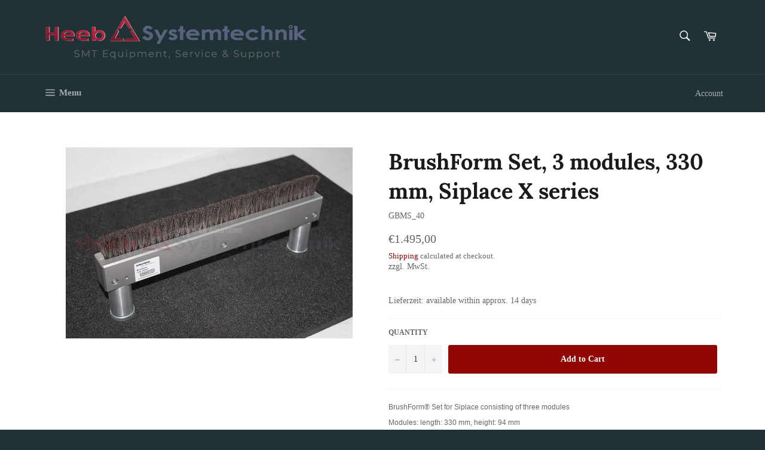

--- FILE ---
content_type: text/html; charset=utf-8
request_url: https://shop.heeb-systemtechnik.de/en/products/gbms_40
body_size: 19958
content:
<!doctype html>
<html class="no-js" lang="en">
<head>
 
  <meta charset="utf-8">
  <meta http-equiv="X-UA-Compatible" content="IE=edge,chrome=1">
  <meta name="viewport" content="width=device-width,initial-scale=1">
  <meta name="theme-color" content="#213236">

  
    <link rel="shortcut icon" href="//shop.heeb-systemtechnik.de/cdn/shop/files/favicon_32x32.jpg?v=1632919051" type="image/png">
  

  <link rel="canonical" href="https://shop.heeb-systemtechnik.de/en/products/gbms_40">
  <title>
  BrushForm Set, 3 modules, 330 mm, Siplace X series &ndash; SMT Webstore
  </title>

  
    <meta name="description" content="BrushForm® Set for Siplace consisting of three modules Modules: length: 330 mm, height: 94 mm Please contact us if the height is different or if you have a machine from another manufacturer. You can find more information on our homepage: BrushForm">
  

  <!-- /snippets/social-meta-tags.liquid -->




<meta property="og:site_name" content="SMT Webstore">
<meta property="og:url" content="https://shop.heeb-systemtechnik.de/en/products/gbms_40">
<meta property="og:title" content="BrushForm Set, 3 modules, 330 mm, Siplace X series">
<meta property="og:type" content="product">
<meta property="og:description" content="BrushForm® Set for Siplace consisting of three modules Modules: length: 330 mm, height: 94 mm Please contact us if the height is different or if you have a machine from another manufacturer. You can find more information on our homepage: BrushForm">

  <meta property="og:price:amount" content="1.495,00">
  <meta property="og:price:currency" content="EUR">

<meta property="og:image" content="http://shop.heeb-systemtechnik.de/cdn/shop/products/GBM300_BrushForm_330_mm_74_mm_Hoehe_be69140d-721a-4cbd-ba9f-183b7706d470_1200x1200.jpg?v=1635155619">
<meta property="og:image:secure_url" content="https://shop.heeb-systemtechnik.de/cdn/shop/products/GBM300_BrushForm_330_mm_74_mm_Hoehe_be69140d-721a-4cbd-ba9f-183b7706d470_1200x1200.jpg?v=1635155619">


<meta name="twitter:card" content="summary_large_image">
<meta name="twitter:title" content="BrushForm Set, 3 modules, 330 mm, Siplace X series">
<meta name="twitter:description" content="BrushForm® Set for Siplace consisting of three modules Modules: length: 330 mm, height: 94 mm Please contact us if the height is different or if you have a machine from another manufacturer. You can find more information on our homepage: BrushForm">

  <style data-shopify>
  :root {
    --color-body-text: #666;
    --color-body: #ffffff;
  }
</style>


  <script>
    document.documentElement.className = document.documentElement.className.replace('no-js', 'js');
  </script>

  <link href="//shop.heeb-systemtechnik.de/cdn/shop/t/2/assets/theme.scss.css?v=47049030508878660001709729888" rel="stylesheet" type="text/css" media="all" />

  <script>
    window.theme = window.theme || {};

    theme.strings = {
      stockAvailable: "1 available",
      addToCart: "Add to Cart",
      soldOut: "Sold ",
      unavailable: "Unavailable",
      noStockAvailable: "The item could not be added to your cart because there are not enough in stock.",
      willNotShipUntil: "Will not ship until [date]",
      willBeInStockAfter: "Will be in stock after [date]",
      totalCartDiscount: "You're saving [savings]",
      addressError: "Error looking up that address",
      addressNoResults: "No results for that address",
      addressQueryLimit: "You have exceeded the Google API usage limit. Consider upgrading to a \u003ca href=\"https:\/\/developers.google.com\/maps\/premium\/usage-limits\"\u003ePremium Plan\u003c\/a\u003e.",
      authError: "There was a problem authenticating your Google Maps API Key.",
      slideNumber: "Slide [slide_number], current"
    };</script>

  <script src="//shop.heeb-systemtechnik.de/cdn/shop/t/2/assets/lazysizes.min.js?v=56045284683979784691631707460" async="async"></script>

  

  <script src="//shop.heeb-systemtechnik.de/cdn/shop/t/2/assets/vendor.js?v=59352919779726365461631707462" defer="defer"></script>

  
    <script>
      window.theme = window.theme || {};
      theme.moneyFormat = "€{{amount_with_comma_separator}}";
    </script>
  

  <script src="//shop.heeb-systemtechnik.de/cdn/shop/t/2/assets/theme.js?v=171366231195154451781631707461" defer="defer"></script>

  <script>window.performance && window.performance.mark && window.performance.mark('shopify.content_for_header.start');</script><meta id="shopify-digital-wallet" name="shopify-digital-wallet" content="/59656536225/digital_wallets/dialog">
<link rel="alternate" hreflang="x-default" href="https://shop.heeb-systemtechnik.de/products/gbms_40">
<link rel="alternate" hreflang="de" href="https://shop.heeb-systemtechnik.de/products/gbms_40">
<link rel="alternate" hreflang="en" href="https://shop.heeb-systemtechnik.de/en/products/gbms_40">
<link rel="alternate" type="application/json+oembed" href="https://shop.heeb-systemtechnik.de/en/products/gbms_40.oembed">
<script async="async" src="/checkouts/internal/preloads.js?locale=en-DE"></script>
<script id="shopify-features" type="application/json">{"accessToken":"a1a20576b32169b208ef1f0e3863ff50","betas":["rich-media-storefront-analytics"],"domain":"shop.heeb-systemtechnik.de","predictiveSearch":true,"shopId":59656536225,"locale":"en"}</script>
<script>var Shopify = Shopify || {};
Shopify.shop = "smt-webstore.myshopify.com";
Shopify.locale = "en";
Shopify.currency = {"active":"EUR","rate":"1.0"};
Shopify.country = "DE";
Shopify.theme = {"name":"Venture","id":126993858721,"schema_name":"Venture","schema_version":"12.6.0","theme_store_id":775,"role":"main"};
Shopify.theme.handle = "null";
Shopify.theme.style = {"id":null,"handle":null};
Shopify.cdnHost = "shop.heeb-systemtechnik.de/cdn";
Shopify.routes = Shopify.routes || {};
Shopify.routes.root = "/en/";</script>
<script type="module">!function(o){(o.Shopify=o.Shopify||{}).modules=!0}(window);</script>
<script>!function(o){function n(){var o=[];function n(){o.push(Array.prototype.slice.apply(arguments))}return n.q=o,n}var t=o.Shopify=o.Shopify||{};t.loadFeatures=n(),t.autoloadFeatures=n()}(window);</script>
<script id="shop-js-analytics" type="application/json">{"pageType":"product"}</script>
<script defer="defer" async type="module" src="//shop.heeb-systemtechnik.de/cdn/shopifycloud/shop-js/modules/v2/client.init-shop-cart-sync_BT-GjEfc.en.esm.js"></script>
<script defer="defer" async type="module" src="//shop.heeb-systemtechnik.de/cdn/shopifycloud/shop-js/modules/v2/chunk.common_D58fp_Oc.esm.js"></script>
<script defer="defer" async type="module" src="//shop.heeb-systemtechnik.de/cdn/shopifycloud/shop-js/modules/v2/chunk.modal_xMitdFEc.esm.js"></script>
<script type="module">
  await import("//shop.heeb-systemtechnik.de/cdn/shopifycloud/shop-js/modules/v2/client.init-shop-cart-sync_BT-GjEfc.en.esm.js");
await import("//shop.heeb-systemtechnik.de/cdn/shopifycloud/shop-js/modules/v2/chunk.common_D58fp_Oc.esm.js");
await import("//shop.heeb-systemtechnik.de/cdn/shopifycloud/shop-js/modules/v2/chunk.modal_xMitdFEc.esm.js");

  window.Shopify.SignInWithShop?.initShopCartSync?.({"fedCMEnabled":true,"windoidEnabled":true});

</script>
<script id="__st">var __st={"a":59656536225,"offset":3600,"reqid":"109b555e-dadb-4986-a2a3-d075fa4f7d37-1769399051","pageurl":"shop.heeb-systemtechnik.de\/en\/products\/gbms_40","u":"eeac10e7c7ba","p":"product","rtyp":"product","rid":7093977710753};</script>
<script>window.ShopifyPaypalV4VisibilityTracking = true;</script>
<script id="captcha-bootstrap">!function(){'use strict';const t='contact',e='account',n='new_comment',o=[[t,t],['blogs',n],['comments',n],[t,'customer']],c=[[e,'customer_login'],[e,'guest_login'],[e,'recover_customer_password'],[e,'create_customer']],r=t=>t.map((([t,e])=>`form[action*='/${t}']:not([data-nocaptcha='true']) input[name='form_type'][value='${e}']`)).join(','),a=t=>()=>t?[...document.querySelectorAll(t)].map((t=>t.form)):[];function s(){const t=[...o],e=r(t);return a(e)}const i='password',u='form_key',d=['recaptcha-v3-token','g-recaptcha-response','h-captcha-response',i],f=()=>{try{return window.sessionStorage}catch{return}},m='__shopify_v',_=t=>t.elements[u];function p(t,e,n=!1){try{const o=window.sessionStorage,c=JSON.parse(o.getItem(e)),{data:r}=function(t){const{data:e,action:n}=t;return t[m]||n?{data:e,action:n}:{data:t,action:n}}(c);for(const[e,n]of Object.entries(r))t.elements[e]&&(t.elements[e].value=n);n&&o.removeItem(e)}catch(o){console.error('form repopulation failed',{error:o})}}const l='form_type',E='cptcha';function T(t){t.dataset[E]=!0}const w=window,h=w.document,L='Shopify',v='ce_forms',y='captcha';let A=!1;((t,e)=>{const n=(g='f06e6c50-85a8-45c8-87d0-21a2b65856fe',I='https://cdn.shopify.com/shopifycloud/storefront-forms-hcaptcha/ce_storefront_forms_captcha_hcaptcha.v1.5.2.iife.js',D={infoText:'Protected by hCaptcha',privacyText:'Privacy',termsText:'Terms'},(t,e,n)=>{const o=w[L][v],c=o.bindForm;if(c)return c(t,g,e,D).then(n);var r;o.q.push([[t,g,e,D],n]),r=I,A||(h.body.append(Object.assign(h.createElement('script'),{id:'captcha-provider',async:!0,src:r})),A=!0)});var g,I,D;w[L]=w[L]||{},w[L][v]=w[L][v]||{},w[L][v].q=[],w[L][y]=w[L][y]||{},w[L][y].protect=function(t,e){n(t,void 0,e),T(t)},Object.freeze(w[L][y]),function(t,e,n,w,h,L){const[v,y,A,g]=function(t,e,n){const i=e?o:[],u=t?c:[],d=[...i,...u],f=r(d),m=r(i),_=r(d.filter((([t,e])=>n.includes(e))));return[a(f),a(m),a(_),s()]}(w,h,L),I=t=>{const e=t.target;return e instanceof HTMLFormElement?e:e&&e.form},D=t=>v().includes(t);t.addEventListener('submit',(t=>{const e=I(t);if(!e)return;const n=D(e)&&!e.dataset.hcaptchaBound&&!e.dataset.recaptchaBound,o=_(e),c=g().includes(e)&&(!o||!o.value);(n||c)&&t.preventDefault(),c&&!n&&(function(t){try{if(!f())return;!function(t){const e=f();if(!e)return;const n=_(t);if(!n)return;const o=n.value;o&&e.removeItem(o)}(t);const e=Array.from(Array(32),(()=>Math.random().toString(36)[2])).join('');!function(t,e){_(t)||t.append(Object.assign(document.createElement('input'),{type:'hidden',name:u})),t.elements[u].value=e}(t,e),function(t,e){const n=f();if(!n)return;const o=[...t.querySelectorAll(`input[type='${i}']`)].map((({name:t})=>t)),c=[...d,...o],r={};for(const[a,s]of new FormData(t).entries())c.includes(a)||(r[a]=s);n.setItem(e,JSON.stringify({[m]:1,action:t.action,data:r}))}(t,e)}catch(e){console.error('failed to persist form',e)}}(e),e.submit())}));const S=(t,e)=>{t&&!t.dataset[E]&&(n(t,e.some((e=>e===t))),T(t))};for(const o of['focusin','change'])t.addEventListener(o,(t=>{const e=I(t);D(e)&&S(e,y())}));const B=e.get('form_key'),M=e.get(l),P=B&&M;t.addEventListener('DOMContentLoaded',(()=>{const t=y();if(P)for(const e of t)e.elements[l].value===M&&p(e,B);[...new Set([...A(),...v().filter((t=>'true'===t.dataset.shopifyCaptcha))])].forEach((e=>S(e,t)))}))}(h,new URLSearchParams(w.location.search),n,t,e,['guest_login'])})(!0,!0)}();</script>
<script integrity="sha256-4kQ18oKyAcykRKYeNunJcIwy7WH5gtpwJnB7kiuLZ1E=" data-source-attribution="shopify.loadfeatures" defer="defer" src="//shop.heeb-systemtechnik.de/cdn/shopifycloud/storefront/assets/storefront/load_feature-a0a9edcb.js" crossorigin="anonymous"></script>
<script data-source-attribution="shopify.dynamic_checkout.dynamic.init">var Shopify=Shopify||{};Shopify.PaymentButton=Shopify.PaymentButton||{isStorefrontPortableWallets:!0,init:function(){window.Shopify.PaymentButton.init=function(){};var t=document.createElement("script");t.src="https://shop.heeb-systemtechnik.de/cdn/shopifycloud/portable-wallets/latest/portable-wallets.en.js",t.type="module",document.head.appendChild(t)}};
</script>
<script data-source-attribution="shopify.dynamic_checkout.buyer_consent">
  function portableWalletsHideBuyerConsent(e){var t=document.getElementById("shopify-buyer-consent"),n=document.getElementById("shopify-subscription-policy-button");t&&n&&(t.classList.add("hidden"),t.setAttribute("aria-hidden","true"),n.removeEventListener("click",e))}function portableWalletsShowBuyerConsent(e){var t=document.getElementById("shopify-buyer-consent"),n=document.getElementById("shopify-subscription-policy-button");t&&n&&(t.classList.remove("hidden"),t.removeAttribute("aria-hidden"),n.addEventListener("click",e))}window.Shopify?.PaymentButton&&(window.Shopify.PaymentButton.hideBuyerConsent=portableWalletsHideBuyerConsent,window.Shopify.PaymentButton.showBuyerConsent=portableWalletsShowBuyerConsent);
</script>
<script data-source-attribution="shopify.dynamic_checkout.cart.bootstrap">document.addEventListener("DOMContentLoaded",(function(){function t(){return document.querySelector("shopify-accelerated-checkout-cart, shopify-accelerated-checkout")}if(t())Shopify.PaymentButton.init();else{new MutationObserver((function(e,n){t()&&(Shopify.PaymentButton.init(),n.disconnect())})).observe(document.body,{childList:!0,subtree:!0})}}));
</script>

<script>window.performance && window.performance.mark && window.performance.mark('shopify.content_for_header.end');</script>
<link href="https://monorail-edge.shopifysvc.com" rel="dns-prefetch">
<script>(function(){if ("sendBeacon" in navigator && "performance" in window) {try {var session_token_from_headers = performance.getEntriesByType('navigation')[0].serverTiming.find(x => x.name == '_s').description;} catch {var session_token_from_headers = undefined;}var session_cookie_matches = document.cookie.match(/_shopify_s=([^;]*)/);var session_token_from_cookie = session_cookie_matches && session_cookie_matches.length === 2 ? session_cookie_matches[1] : "";var session_token = session_token_from_headers || session_token_from_cookie || "";function handle_abandonment_event(e) {var entries = performance.getEntries().filter(function(entry) {return /monorail-edge.shopifysvc.com/.test(entry.name);});if (!window.abandonment_tracked && entries.length === 0) {window.abandonment_tracked = true;var currentMs = Date.now();var navigation_start = performance.timing.navigationStart;var payload = {shop_id: 59656536225,url: window.location.href,navigation_start,duration: currentMs - navigation_start,session_token,page_type: "product"};window.navigator.sendBeacon("https://monorail-edge.shopifysvc.com/v1/produce", JSON.stringify({schema_id: "online_store_buyer_site_abandonment/1.1",payload: payload,metadata: {event_created_at_ms: currentMs,event_sent_at_ms: currentMs}}));}}window.addEventListener('pagehide', handle_abandonment_event);}}());</script>
<script id="web-pixels-manager-setup">(function e(e,d,r,n,o){if(void 0===o&&(o={}),!Boolean(null===(a=null===(i=window.Shopify)||void 0===i?void 0:i.analytics)||void 0===a?void 0:a.replayQueue)){var i,a;window.Shopify=window.Shopify||{};var t=window.Shopify;t.analytics=t.analytics||{};var s=t.analytics;s.replayQueue=[],s.publish=function(e,d,r){return s.replayQueue.push([e,d,r]),!0};try{self.performance.mark("wpm:start")}catch(e){}var l=function(){var e={modern:/Edge?\/(1{2}[4-9]|1[2-9]\d|[2-9]\d{2}|\d{4,})\.\d+(\.\d+|)|Firefox\/(1{2}[4-9]|1[2-9]\d|[2-9]\d{2}|\d{4,})\.\d+(\.\d+|)|Chrom(ium|e)\/(9{2}|\d{3,})\.\d+(\.\d+|)|(Maci|X1{2}).+ Version\/(15\.\d+|(1[6-9]|[2-9]\d|\d{3,})\.\d+)([,.]\d+|)( \(\w+\)|)( Mobile\/\w+|) Safari\/|Chrome.+OPR\/(9{2}|\d{3,})\.\d+\.\d+|(CPU[ +]OS|iPhone[ +]OS|CPU[ +]iPhone|CPU IPhone OS|CPU iPad OS)[ +]+(15[._]\d+|(1[6-9]|[2-9]\d|\d{3,})[._]\d+)([._]\d+|)|Android:?[ /-](13[3-9]|1[4-9]\d|[2-9]\d{2}|\d{4,})(\.\d+|)(\.\d+|)|Android.+Firefox\/(13[5-9]|1[4-9]\d|[2-9]\d{2}|\d{4,})\.\d+(\.\d+|)|Android.+Chrom(ium|e)\/(13[3-9]|1[4-9]\d|[2-9]\d{2}|\d{4,})\.\d+(\.\d+|)|SamsungBrowser\/([2-9]\d|\d{3,})\.\d+/,legacy:/Edge?\/(1[6-9]|[2-9]\d|\d{3,})\.\d+(\.\d+|)|Firefox\/(5[4-9]|[6-9]\d|\d{3,})\.\d+(\.\d+|)|Chrom(ium|e)\/(5[1-9]|[6-9]\d|\d{3,})\.\d+(\.\d+|)([\d.]+$|.*Safari\/(?![\d.]+ Edge\/[\d.]+$))|(Maci|X1{2}).+ Version\/(10\.\d+|(1[1-9]|[2-9]\d|\d{3,})\.\d+)([,.]\d+|)( \(\w+\)|)( Mobile\/\w+|) Safari\/|Chrome.+OPR\/(3[89]|[4-9]\d|\d{3,})\.\d+\.\d+|(CPU[ +]OS|iPhone[ +]OS|CPU[ +]iPhone|CPU IPhone OS|CPU iPad OS)[ +]+(10[._]\d+|(1[1-9]|[2-9]\d|\d{3,})[._]\d+)([._]\d+|)|Android:?[ /-](13[3-9]|1[4-9]\d|[2-9]\d{2}|\d{4,})(\.\d+|)(\.\d+|)|Mobile Safari.+OPR\/([89]\d|\d{3,})\.\d+\.\d+|Android.+Firefox\/(13[5-9]|1[4-9]\d|[2-9]\d{2}|\d{4,})\.\d+(\.\d+|)|Android.+Chrom(ium|e)\/(13[3-9]|1[4-9]\d|[2-9]\d{2}|\d{4,})\.\d+(\.\d+|)|Android.+(UC? ?Browser|UCWEB|U3)[ /]?(15\.([5-9]|\d{2,})|(1[6-9]|[2-9]\d|\d{3,})\.\d+)\.\d+|SamsungBrowser\/(5\.\d+|([6-9]|\d{2,})\.\d+)|Android.+MQ{2}Browser\/(14(\.(9|\d{2,})|)|(1[5-9]|[2-9]\d|\d{3,})(\.\d+|))(\.\d+|)|K[Aa][Ii]OS\/(3\.\d+|([4-9]|\d{2,})\.\d+)(\.\d+|)/},d=e.modern,r=e.legacy,n=navigator.userAgent;return n.match(d)?"modern":n.match(r)?"legacy":"unknown"}(),u="modern"===l?"modern":"legacy",c=(null!=n?n:{modern:"",legacy:""})[u],f=function(e){return[e.baseUrl,"/wpm","/b",e.hashVersion,"modern"===e.buildTarget?"m":"l",".js"].join("")}({baseUrl:d,hashVersion:r,buildTarget:u}),m=function(e){var d=e.version,r=e.bundleTarget,n=e.surface,o=e.pageUrl,i=e.monorailEndpoint;return{emit:function(e){var a=e.status,t=e.errorMsg,s=(new Date).getTime(),l=JSON.stringify({metadata:{event_sent_at_ms:s},events:[{schema_id:"web_pixels_manager_load/3.1",payload:{version:d,bundle_target:r,page_url:o,status:a,surface:n,error_msg:t},metadata:{event_created_at_ms:s}}]});if(!i)return console&&console.warn&&console.warn("[Web Pixels Manager] No Monorail endpoint provided, skipping logging."),!1;try{return self.navigator.sendBeacon.bind(self.navigator)(i,l)}catch(e){}var u=new XMLHttpRequest;try{return u.open("POST",i,!0),u.setRequestHeader("Content-Type","text/plain"),u.send(l),!0}catch(e){return console&&console.warn&&console.warn("[Web Pixels Manager] Got an unhandled error while logging to Monorail."),!1}}}}({version:r,bundleTarget:l,surface:e.surface,pageUrl:self.location.href,monorailEndpoint:e.monorailEndpoint});try{o.browserTarget=l,function(e){var d=e.src,r=e.async,n=void 0===r||r,o=e.onload,i=e.onerror,a=e.sri,t=e.scriptDataAttributes,s=void 0===t?{}:t,l=document.createElement("script"),u=document.querySelector("head"),c=document.querySelector("body");if(l.async=n,l.src=d,a&&(l.integrity=a,l.crossOrigin="anonymous"),s)for(var f in s)if(Object.prototype.hasOwnProperty.call(s,f))try{l.dataset[f]=s[f]}catch(e){}if(o&&l.addEventListener("load",o),i&&l.addEventListener("error",i),u)u.appendChild(l);else{if(!c)throw new Error("Did not find a head or body element to append the script");c.appendChild(l)}}({src:f,async:!0,onload:function(){if(!function(){var e,d;return Boolean(null===(d=null===(e=window.Shopify)||void 0===e?void 0:e.analytics)||void 0===d?void 0:d.initialized)}()){var d=window.webPixelsManager.init(e)||void 0;if(d){var r=window.Shopify.analytics;r.replayQueue.forEach((function(e){var r=e[0],n=e[1],o=e[2];d.publishCustomEvent(r,n,o)})),r.replayQueue=[],r.publish=d.publishCustomEvent,r.visitor=d.visitor,r.initialized=!0}}},onerror:function(){return m.emit({status:"failed",errorMsg:"".concat(f," has failed to load")})},sri:function(e){var d=/^sha384-[A-Za-z0-9+/=]+$/;return"string"==typeof e&&d.test(e)}(c)?c:"",scriptDataAttributes:o}),m.emit({status:"loading"})}catch(e){m.emit({status:"failed",errorMsg:(null==e?void 0:e.message)||"Unknown error"})}}})({shopId: 59656536225,storefrontBaseUrl: "https://shop.heeb-systemtechnik.de",extensionsBaseUrl: "https://extensions.shopifycdn.com/cdn/shopifycloud/web-pixels-manager",monorailEndpoint: "https://monorail-edge.shopifysvc.com/unstable/produce_batch",surface: "storefront-renderer",enabledBetaFlags: ["2dca8a86"],webPixelsConfigList: [{"id":"1068073225","configuration":"{\"config\":\"{\\\"pixel_id\\\":\\\"G-F698R4N4CB\\\",\\\"gtag_events\\\":[{\\\"type\\\":\\\"purchase\\\",\\\"action_label\\\":\\\"G-F698R4N4CB\\\"},{\\\"type\\\":\\\"page_view\\\",\\\"action_label\\\":\\\"G-F698R4N4CB\\\"},{\\\"type\\\":\\\"view_item\\\",\\\"action_label\\\":\\\"G-F698R4N4CB\\\"},{\\\"type\\\":\\\"search\\\",\\\"action_label\\\":\\\"G-F698R4N4CB\\\"},{\\\"type\\\":\\\"add_to_cart\\\",\\\"action_label\\\":\\\"G-F698R4N4CB\\\"},{\\\"type\\\":\\\"begin_checkout\\\",\\\"action_label\\\":\\\"G-F698R4N4CB\\\"},{\\\"type\\\":\\\"add_payment_info\\\",\\\"action_label\\\":\\\"G-F698R4N4CB\\\"}],\\\"enable_monitoring_mode\\\":false}\"}","eventPayloadVersion":"v1","runtimeContext":"OPEN","scriptVersion":"b2a88bafab3e21179ed38636efcd8a93","type":"APP","apiClientId":1780363,"privacyPurposes":[],"dataSharingAdjustments":{"protectedCustomerApprovalScopes":["read_customer_address","read_customer_email","read_customer_name","read_customer_personal_data","read_customer_phone"]}},{"id":"shopify-app-pixel","configuration":"{}","eventPayloadVersion":"v1","runtimeContext":"STRICT","scriptVersion":"0450","apiClientId":"shopify-pixel","type":"APP","privacyPurposes":["ANALYTICS","MARKETING"]},{"id":"shopify-custom-pixel","eventPayloadVersion":"v1","runtimeContext":"LAX","scriptVersion":"0450","apiClientId":"shopify-pixel","type":"CUSTOM","privacyPurposes":["ANALYTICS","MARKETING"]}],isMerchantRequest: false,initData: {"shop":{"name":"SMT Webstore","paymentSettings":{"currencyCode":"EUR"},"myshopifyDomain":"smt-webstore.myshopify.com","countryCode":"DE","storefrontUrl":"https:\/\/shop.heeb-systemtechnik.de\/en"},"customer":null,"cart":null,"checkout":null,"productVariants":[{"price":{"amount":1495.0,"currencyCode":"EUR"},"product":{"title":"BrushForm Set, 3 modules, 330 mm, Siplace X series","vendor":"BrushForm®","id":"7093977710753","untranslatedTitle":"BrushForm Set, 3 modules, 330 mm, Siplace X series","url":"\/en\/products\/gbms_40","type":""},"id":"41133582090401","image":{"src":"\/\/shop.heeb-systemtechnik.de\/cdn\/shop\/products\/GBM300_BrushForm_330_mm_74_mm_Hoehe_be69140d-721a-4cbd-ba9f-183b7706d470.jpg?v=1635155619"},"sku":"GBMS_40","title":"Default Title","untranslatedTitle":"Default Title"}],"purchasingCompany":null},},"https://shop.heeb-systemtechnik.de/cdn","fcfee988w5aeb613cpc8e4bc33m6693e112",{"modern":"","legacy":""},{"shopId":"59656536225","storefrontBaseUrl":"https:\/\/shop.heeb-systemtechnik.de","extensionBaseUrl":"https:\/\/extensions.shopifycdn.com\/cdn\/shopifycloud\/web-pixels-manager","surface":"storefront-renderer","enabledBetaFlags":"[\"2dca8a86\"]","isMerchantRequest":"false","hashVersion":"fcfee988w5aeb613cpc8e4bc33m6693e112","publish":"custom","events":"[[\"page_viewed\",{}],[\"product_viewed\",{\"productVariant\":{\"price\":{\"amount\":1495.0,\"currencyCode\":\"EUR\"},\"product\":{\"title\":\"BrushForm Set, 3 modules, 330 mm, Siplace X series\",\"vendor\":\"BrushForm®\",\"id\":\"7093977710753\",\"untranslatedTitle\":\"BrushForm Set, 3 modules, 330 mm, Siplace X series\",\"url\":\"\/en\/products\/gbms_40\",\"type\":\"\"},\"id\":\"41133582090401\",\"image\":{\"src\":\"\/\/shop.heeb-systemtechnik.de\/cdn\/shop\/products\/GBM300_BrushForm_330_mm_74_mm_Hoehe_be69140d-721a-4cbd-ba9f-183b7706d470.jpg?v=1635155619\"},\"sku\":\"GBMS_40\",\"title\":\"Default Title\",\"untranslatedTitle\":\"Default Title\"}}]]"});</script><script>
  window.ShopifyAnalytics = window.ShopifyAnalytics || {};
  window.ShopifyAnalytics.meta = window.ShopifyAnalytics.meta || {};
  window.ShopifyAnalytics.meta.currency = 'EUR';
  var meta = {"product":{"id":7093977710753,"gid":"gid:\/\/shopify\/Product\/7093977710753","vendor":"BrushForm®","type":"","handle":"gbms_40","variants":[{"id":41133582090401,"price":149500,"name":"BrushForm Set, 3 modules, 330 mm, Siplace X series","public_title":null,"sku":"GBMS_40"}],"remote":false},"page":{"pageType":"product","resourceType":"product","resourceId":7093977710753,"requestId":"109b555e-dadb-4986-a2a3-d075fa4f7d37-1769399051"}};
  for (var attr in meta) {
    window.ShopifyAnalytics.meta[attr] = meta[attr];
  }
</script>
<script class="analytics">
  (function () {
    var customDocumentWrite = function(content) {
      var jquery = null;

      if (window.jQuery) {
        jquery = window.jQuery;
      } else if (window.Checkout && window.Checkout.$) {
        jquery = window.Checkout.$;
      }

      if (jquery) {
        jquery('body').append(content);
      }
    };

    var hasLoggedConversion = function(token) {
      if (token) {
        return document.cookie.indexOf('loggedConversion=' + token) !== -1;
      }
      return false;
    }

    var setCookieIfConversion = function(token) {
      if (token) {
        var twoMonthsFromNow = new Date(Date.now());
        twoMonthsFromNow.setMonth(twoMonthsFromNow.getMonth() + 2);

        document.cookie = 'loggedConversion=' + token + '; expires=' + twoMonthsFromNow;
      }
    }

    var trekkie = window.ShopifyAnalytics.lib = window.trekkie = window.trekkie || [];
    if (trekkie.integrations) {
      return;
    }
    trekkie.methods = [
      'identify',
      'page',
      'ready',
      'track',
      'trackForm',
      'trackLink'
    ];
    trekkie.factory = function(method) {
      return function() {
        var args = Array.prototype.slice.call(arguments);
        args.unshift(method);
        trekkie.push(args);
        return trekkie;
      };
    };
    for (var i = 0; i < trekkie.methods.length; i++) {
      var key = trekkie.methods[i];
      trekkie[key] = trekkie.factory(key);
    }
    trekkie.load = function(config) {
      trekkie.config = config || {};
      trekkie.config.initialDocumentCookie = document.cookie;
      var first = document.getElementsByTagName('script')[0];
      var script = document.createElement('script');
      script.type = 'text/javascript';
      script.onerror = function(e) {
        var scriptFallback = document.createElement('script');
        scriptFallback.type = 'text/javascript';
        scriptFallback.onerror = function(error) {
                var Monorail = {
      produce: function produce(monorailDomain, schemaId, payload) {
        var currentMs = new Date().getTime();
        var event = {
          schema_id: schemaId,
          payload: payload,
          metadata: {
            event_created_at_ms: currentMs,
            event_sent_at_ms: currentMs
          }
        };
        return Monorail.sendRequest("https://" + monorailDomain + "/v1/produce", JSON.stringify(event));
      },
      sendRequest: function sendRequest(endpointUrl, payload) {
        // Try the sendBeacon API
        if (window && window.navigator && typeof window.navigator.sendBeacon === 'function' && typeof window.Blob === 'function' && !Monorail.isIos12()) {
          var blobData = new window.Blob([payload], {
            type: 'text/plain'
          });

          if (window.navigator.sendBeacon(endpointUrl, blobData)) {
            return true;
          } // sendBeacon was not successful

        } // XHR beacon

        var xhr = new XMLHttpRequest();

        try {
          xhr.open('POST', endpointUrl);
          xhr.setRequestHeader('Content-Type', 'text/plain');
          xhr.send(payload);
        } catch (e) {
          console.log(e);
        }

        return false;
      },
      isIos12: function isIos12() {
        return window.navigator.userAgent.lastIndexOf('iPhone; CPU iPhone OS 12_') !== -1 || window.navigator.userAgent.lastIndexOf('iPad; CPU OS 12_') !== -1;
      }
    };
    Monorail.produce('monorail-edge.shopifysvc.com',
      'trekkie_storefront_load_errors/1.1',
      {shop_id: 59656536225,
      theme_id: 126993858721,
      app_name: "storefront",
      context_url: window.location.href,
      source_url: "//shop.heeb-systemtechnik.de/cdn/s/trekkie.storefront.8d95595f799fbf7e1d32231b9a28fd43b70c67d3.min.js"});

        };
        scriptFallback.async = true;
        scriptFallback.src = '//shop.heeb-systemtechnik.de/cdn/s/trekkie.storefront.8d95595f799fbf7e1d32231b9a28fd43b70c67d3.min.js';
        first.parentNode.insertBefore(scriptFallback, first);
      };
      script.async = true;
      script.src = '//shop.heeb-systemtechnik.de/cdn/s/trekkie.storefront.8d95595f799fbf7e1d32231b9a28fd43b70c67d3.min.js';
      first.parentNode.insertBefore(script, first);
    };
    trekkie.load(
      {"Trekkie":{"appName":"storefront","development":false,"defaultAttributes":{"shopId":59656536225,"isMerchantRequest":null,"themeId":126993858721,"themeCityHash":"11433022157884222366","contentLanguage":"en","currency":"EUR","eventMetadataId":"c56366ae-6903-40e3-8d91-f464656dadac"},"isServerSideCookieWritingEnabled":true,"monorailRegion":"shop_domain","enabledBetaFlags":["65f19447"]},"Session Attribution":{},"S2S":{"facebookCapiEnabled":false,"source":"trekkie-storefront-renderer","apiClientId":580111}}
    );

    var loaded = false;
    trekkie.ready(function() {
      if (loaded) return;
      loaded = true;

      window.ShopifyAnalytics.lib = window.trekkie;

      var originalDocumentWrite = document.write;
      document.write = customDocumentWrite;
      try { window.ShopifyAnalytics.merchantGoogleAnalytics.call(this); } catch(error) {};
      document.write = originalDocumentWrite;

      window.ShopifyAnalytics.lib.page(null,{"pageType":"product","resourceType":"product","resourceId":7093977710753,"requestId":"109b555e-dadb-4986-a2a3-d075fa4f7d37-1769399051","shopifyEmitted":true});

      var match = window.location.pathname.match(/checkouts\/(.+)\/(thank_you|post_purchase)/)
      var token = match? match[1]: undefined;
      if (!hasLoggedConversion(token)) {
        setCookieIfConversion(token);
        window.ShopifyAnalytics.lib.track("Viewed Product",{"currency":"EUR","variantId":41133582090401,"productId":7093977710753,"productGid":"gid:\/\/shopify\/Product\/7093977710753","name":"BrushForm Set, 3 modules, 330 mm, Siplace X series","price":"1495.00","sku":"GBMS_40","brand":"BrushForm®","variant":null,"category":"","nonInteraction":true,"remote":false},undefined,undefined,{"shopifyEmitted":true});
      window.ShopifyAnalytics.lib.track("monorail:\/\/trekkie_storefront_viewed_product\/1.1",{"currency":"EUR","variantId":41133582090401,"productId":7093977710753,"productGid":"gid:\/\/shopify\/Product\/7093977710753","name":"BrushForm Set, 3 modules, 330 mm, Siplace X series","price":"1495.00","sku":"GBMS_40","brand":"BrushForm®","variant":null,"category":"","nonInteraction":true,"remote":false,"referer":"https:\/\/shop.heeb-systemtechnik.de\/en\/products\/gbms_40"});
      }
    });


        var eventsListenerScript = document.createElement('script');
        eventsListenerScript.async = true;
        eventsListenerScript.src = "//shop.heeb-systemtechnik.de/cdn/shopifycloud/storefront/assets/shop_events_listener-3da45d37.js";
        document.getElementsByTagName('head')[0].appendChild(eventsListenerScript);

})();</script>
<script
  defer
  src="https://shop.heeb-systemtechnik.de/cdn/shopifycloud/perf-kit/shopify-perf-kit-3.0.4.min.js"
  data-application="storefront-renderer"
  data-shop-id="59656536225"
  data-render-region="gcp-us-east1"
  data-page-type="product"
  data-theme-instance-id="126993858721"
  data-theme-name="Venture"
  data-theme-version="12.6.0"
  data-monorail-region="shop_domain"
  data-resource-timing-sampling-rate="10"
  data-shs="true"
  data-shs-beacon="true"
  data-shs-export-with-fetch="true"
  data-shs-logs-sample-rate="1"
  data-shs-beacon-endpoint="https://shop.heeb-systemtechnik.de/api/collect"
></script>
</head>

<body class="template-product" >

  <a class="in-page-link visually-hidden skip-link" href="#MainContent">
    Skip to content
  </a>

  <div id="shopify-section-header" class="shopify-section"><style>
.site-header__logo img {
  max-width: 450px;
}
</style>

<div id="NavDrawer" class="drawer drawer--left">
  <div class="drawer__inner">
    <form action="/en/search" method="get" class="drawer__search" role="search">
      <input type="search" name="q" placeholder="Search" aria-label="Search" class="drawer__search-input">

      <button type="submit" class="text-link drawer__search-submit">
        <svg aria-hidden="true" focusable="false" role="presentation" class="icon icon-search" viewBox="0 0 32 32"><path fill="#444" d="M21.839 18.771a10.012 10.012 0 0 0 1.57-5.39c0-5.548-4.493-10.048-10.034-10.048-5.548 0-10.041 4.499-10.041 10.048s4.493 10.048 10.034 10.048c2.012 0 3.886-.594 5.456-1.61l.455-.317 7.165 7.165 2.223-2.263-7.158-7.165.33-.468zM18.995 7.767c1.498 1.498 2.322 3.49 2.322 5.608s-.825 4.11-2.322 5.608c-1.498 1.498-3.49 2.322-5.608 2.322s-4.11-.825-5.608-2.322c-1.498-1.498-2.322-3.49-2.322-5.608s.825-4.11 2.322-5.608c1.498-1.498 3.49-2.322 5.608-2.322s4.11.825 5.608 2.322z"/></svg>
        <span class="icon__fallback-text">Search</span>
      </button>
    </form>
    <ul class="drawer__nav">
      
        

        
          <li class="drawer__nav-item">
            <a href="/en"
              class="drawer__nav-link drawer__nav-link--top-level"
              
            >
              Home
            </a>
          </li>
        
      
        

        
          <li class="drawer__nav-item">
            <div class="drawer__nav-has-sublist">
              <a href="/en/pages/maschinen"
                class="drawer__nav-link drawer__nav-link--top-level drawer__nav-link--split"
                id="DrawerLabel-maschinen"
                
              >
                Machines
              </a>
              <button type="button" aria-controls="DrawerLinklist-maschinen" class="text-link drawer__nav-toggle-btn drawer__meganav-toggle" aria-label="Machines Menu" aria-expanded="false">
                <span class="drawer__nav-toggle--open">
                  <svg aria-hidden="true" focusable="false" role="presentation" class="icon icon-plus" viewBox="0 0 22 21"><path d="M12 11.5h9.5v-2H12V0h-2v9.5H.5v2H10V21h2v-9.5z" fill="#000" fill-rule="evenodd"/></svg>
                </span>
                <span class="drawer__nav-toggle--close">
                  <svg aria-hidden="true" focusable="false" role="presentation" class="icon icon--wide icon-minus" viewBox="0 0 22 3"><path fill="#000" d="M21.5.5v2H.5v-2z" fill-rule="evenodd"/></svg>
                </span>
              </button>
            </div>

            <div class="meganav meganav--drawer" id="DrawerLinklist-maschinen" aria-labelledby="DrawerLabel-maschinen" role="navigation">
              <ul class="meganav__nav">
                <div class="grid grid--no-gutters meganav__scroller meganav__scroller--has-list">
  <div class="grid__item meganav__list">
    
      <li class="drawer__nav-item">
        
          

          <div class="drawer__nav-has-sublist">
            <a href="/en/pages/schablonendrucker" 
              class="meganav__link drawer__nav-link drawer__nav-link--split" 
              id="DrawerLabel-schablonendrucker"
              
            >
              Stencil Printer
            </a>
            <button type="button" aria-controls="DrawerLinklist-schablonendrucker" class="text-link drawer__nav-toggle-btn drawer__nav-toggle-btn--small drawer__meganav-toggle" aria-label="Machines Menu" aria-expanded="false">
              <span class="drawer__nav-toggle--open">
                <svg aria-hidden="true" focusable="false" role="presentation" class="icon icon-plus" viewBox="0 0 22 21"><path d="M12 11.5h9.5v-2H12V0h-2v9.5H.5v2H10V21h2v-9.5z" fill="#000" fill-rule="evenodd"/></svg>
              </span>
              <span class="drawer__nav-toggle--close">
                <svg aria-hidden="true" focusable="false" role="presentation" class="icon icon--wide icon-minus" viewBox="0 0 22 3"><path fill="#000" d="M21.5.5v2H.5v-2z" fill-rule="evenodd"/></svg>
              </span>
            </button>
          </div>

          <div class="meganav meganav--drawer" id="DrawerLinklist-schablonendrucker" aria-labelledby="DrawerLabel-schablonendrucker" role="navigation">
            <ul class="meganav__nav meganav__nav--third-level">
              
                <li>
                  <a href="/en/collections/dek" class="meganav__link">
                    DEK
                  </a>
                </li>
              
                <li>
                  <a href="/en/collections/ekra" class="meganav__link">
                    EKRA
                  </a>
                </li>
              
                <li>
                  <a href="/en/collections/ersa" class="meganav__link">
                    ERSA
                  </a>
                </li>
              
                <li>
                  <a href="/en/collections/mpm" class="meganav__link">
                    MPM
                  </a>
                </li>
              
                <li>
                  <a href="/en/collections/dima" class="meganav__link">
                    DIMA
                  </a>
                </li>
              
                <li>
                  <a href="/en/collections/metz" class="meganav__link">
                    Metz
                  </a>
                </li>
              
                <li>
                  <a href="/en/collections/zubehor-drucker" class="meganav__link">
                    Accessories
                  </a>
                </li>
              
            </ul>
          </div>
        
      </li>
    
      <li class="drawer__nav-item">
        
          

          <div class="drawer__nav-has-sublist">
            <a href="/en/pages/bestuckungsautomaten" 
              class="meganav__link drawer__nav-link drawer__nav-link--split" 
              id="DrawerLabel-bestuckungsautomaten"
              
            >
              Placement Machines
            </a>
            <button type="button" aria-controls="DrawerLinklist-bestuckungsautomaten" class="text-link drawer__nav-toggle-btn drawer__nav-toggle-btn--small drawer__meganav-toggle" aria-label="Machines Menu" aria-expanded="false">
              <span class="drawer__nav-toggle--open">
                <svg aria-hidden="true" focusable="false" role="presentation" class="icon icon-plus" viewBox="0 0 22 21"><path d="M12 11.5h9.5v-2H12V0h-2v9.5H.5v2H10V21h2v-9.5z" fill="#000" fill-rule="evenodd"/></svg>
              </span>
              <span class="drawer__nav-toggle--close">
                <svg aria-hidden="true" focusable="false" role="presentation" class="icon icon--wide icon-minus" viewBox="0 0 22 3"><path fill="#000" d="M21.5.5v2H.5v-2z" fill-rule="evenodd"/></svg>
              </span>
            </button>
          </div>

          <div class="meganav meganav--drawer" id="DrawerLinklist-bestuckungsautomaten" aria-labelledby="DrawerLabel-bestuckungsautomaten" role="navigation">
            <ul class="meganav__nav meganav__nav--third-level">
              
                <li>
                  <a href="/en/collections/siplace" class="meganav__link">
                    Siplace
                  </a>
                </li>
              
                <li>
                  <a href="/en/collections/fritsch-bestucker" class="meganav__link">
                    Fritsch
                  </a>
                </li>
              
                <li>
                  <a href="/en/collections/heeb" class="meganav__link">
                    Heeb Inotec
                  </a>
                </li>
              
                <li>
                  <a href="/en/collections/universal" class="meganav__link">
                    Universal
                  </a>
                </li>
              
                <li>
                  <a href="/en/collections/mimot" class="meganav__link">
                    MIMOT
                  </a>
                </li>
              
                <li>
                  <a href="/en/collections/smallsmt" class="meganav__link">
                    SMALLSMT
                  </a>
                </li>
              
                <li>
                  <a href="/en/collections/assembleon" class="meganav__link">
                    Assembleon
                  </a>
                </li>
              
            </ul>
          </div>
        
      </li>
    
      <li class="drawer__nav-item">
        
          

          <div class="drawer__nav-has-sublist">
            <a href="/en/pages/board-handling-systeme" 
              class="meganav__link drawer__nav-link drawer__nav-link--split" 
              id="DrawerLabel-board-handling-systeme"
              
            >
              Board Handling Systems
            </a>
            <button type="button" aria-controls="DrawerLinklist-board-handling-systeme" class="text-link drawer__nav-toggle-btn drawer__nav-toggle-btn--small drawer__meganav-toggle" aria-label="Machines Menu" aria-expanded="false">
              <span class="drawer__nav-toggle--open">
                <svg aria-hidden="true" focusable="false" role="presentation" class="icon icon-plus" viewBox="0 0 22 21"><path d="M12 11.5h9.5v-2H12V0h-2v9.5H.5v2H10V21h2v-9.5z" fill="#000" fill-rule="evenodd"/></svg>
              </span>
              <span class="drawer__nav-toggle--close">
                <svg aria-hidden="true" focusable="false" role="presentation" class="icon icon--wide icon-minus" viewBox="0 0 22 3"><path fill="#000" d="M21.5.5v2H.5v-2z" fill-rule="evenodd"/></svg>
              </span>
            </button>
          </div>

          <div class="meganav meganav--drawer" id="DrawerLinklist-board-handling-systeme" aria-labelledby="DrawerLabel-board-handling-systeme" role="navigation">
            <ul class="meganav__nav meganav__nav--third-level">
              
                <li>
                  <a href="/en/collections/asys" class="meganav__link">
                    ASYS
                  </a>
                </li>
              
                <li>
                  <a href="/en/collections/rommel" class="meganav__link">
                    Rommel
                  </a>
                </li>
              
                <li>
                  <a href="/en/collections/nutek" class="meganav__link">
                    Nutek
                  </a>
                </li>
              
                <li>
                  <a href="/en/collections/promass" class="meganav__link">
                    Promass
                  </a>
                </li>
              
                <li>
                  <a href="/en/collections/jot" class="meganav__link">
                    JOT
                  </a>
                </li>
              
                <li>
                  <a href="/en/collections/rg" class="meganav__link">
                    RG
                  </a>
                </li>
              
                <li>
                  <a href="/en/collections/emb" class="meganav__link">
                    emb
                  </a>
                </li>
              
                <li>
                  <a href="/en/collections/tecona" class="meganav__link">
                    Tecona
                  </a>
                </li>
              
                <li>
                  <a href="/en/collections/electro-design" class="meganav__link">
                    Electro Design
                  </a>
                </li>
              
                <li>
                  <a href="/en/collections/stein" class="meganav__link">
                    Stone
                  </a>
                </li>
              
                <li>
                  <a href="/en/collections/zubehor-board-handling" class="meganav__link">
                    Accessories
                  </a>
                </li>
              
            </ul>
          </div>
        
      </li>
    
      <li class="drawer__nav-item">
        
          <a href="/en/collections/reflow-ofen-lotanlagen" 
            class="drawer__nav-link meganav__link"
            
          >
            Reflow Ovens / Soldering Systems
          </a>
        
      </li>
    
      <li class="drawer__nav-item">
        
          <a href="/en/collections/aoi" 
            class="drawer__nav-link meganav__link"
            
          >
            AOI / SPI
          </a>
        
      </li>
    
      <li class="drawer__nav-item">
        
          <a href="/en/collections/dispenser" 
            class="drawer__nav-link meganav__link"
            
          >
            Dispenser
          </a>
        
      </li>
    
      <li class="drawer__nav-item">
        
          <a href="/en/collections/nutzentrenner" 
            class="drawer__nav-link meganav__link"
            
          >
            Depanneling Machines
          </a>
        
      </li>
    
      <li class="drawer__nav-item">
        
          <a href="/en/collections/laser-beschriftungs-systeme" 
            class="drawer__nav-link meganav__link"
            
          >
            Laser Marking Systems
          </a>
        
      </li>
    
      <li class="drawer__nav-item">
        
          <a href="/en/collections/zubehor-maschinen" 
            class="drawer__nav-link meganav__link"
            
          >
            Accessories
          </a>
        
      </li>
    
  </div>
</div>

              </ul>
            </div>
          </li>
        
      
        

        
          <li class="drawer__nav-item">
            <div class="drawer__nav-has-sublist">
              <a href="/en/pages/ersatzteile"
                class="drawer__nav-link drawer__nav-link--top-level drawer__nav-link--split"
                id="DrawerLabel-ersatzteile-service"
                
              >
                Spare Parts/Service
              </a>
              <button type="button" aria-controls="DrawerLinklist-ersatzteile-service" class="text-link drawer__nav-toggle-btn drawer__meganav-toggle" aria-label="Spare Parts/Service Menu" aria-expanded="false">
                <span class="drawer__nav-toggle--open">
                  <svg aria-hidden="true" focusable="false" role="presentation" class="icon icon-plus" viewBox="0 0 22 21"><path d="M12 11.5h9.5v-2H12V0h-2v9.5H.5v2H10V21h2v-9.5z" fill="#000" fill-rule="evenodd"/></svg>
                </span>
                <span class="drawer__nav-toggle--close">
                  <svg aria-hidden="true" focusable="false" role="presentation" class="icon icon--wide icon-minus" viewBox="0 0 22 3"><path fill="#000" d="M21.5.5v2H.5v-2z" fill-rule="evenodd"/></svg>
                </span>
              </button>
            </div>

            <div class="meganav meganav--drawer" id="DrawerLinklist-ersatzteile-service" aria-labelledby="DrawerLabel-ersatzteile-service" role="navigation">
              <ul class="meganav__nav">
                <div class="grid grid--no-gutters meganav__scroller meganav__scroller--has-list">
  <div class="grid__item meganav__list">
    
      <li class="drawer__nav-item">
        
          <a href="/en/collections/wartung-service-schulung" 
            class="drawer__nav-link meganav__link"
            
          >
            Wartung / Service / Schulung
          </a>
        
      </li>
    
      <li class="drawer__nav-item">
        
          

          <div class="drawer__nav-has-sublist">
            <a href="/en/pages/dek-ersatzteile" 
              class="meganav__link drawer__nav-link drawer__nav-link--split" 
              id="DrawerLabel-dek-asm"
              
            >
              DEK
            </a>
            <button type="button" aria-controls="DrawerLinklist-dek-asm" class="text-link drawer__nav-toggle-btn drawer__nav-toggle-btn--small drawer__meganav-toggle" aria-label="Spare Parts/Service Menu" aria-expanded="false">
              <span class="drawer__nav-toggle--open">
                <svg aria-hidden="true" focusable="false" role="presentation" class="icon icon-plus" viewBox="0 0 22 21"><path d="M12 11.5h9.5v-2H12V0h-2v9.5H.5v2H10V21h2v-9.5z" fill="#000" fill-rule="evenodd"/></svg>
              </span>
              <span class="drawer__nav-toggle--close">
                <svg aria-hidden="true" focusable="false" role="presentation" class="icon icon--wide icon-minus" viewBox="0 0 22 3"><path fill="#000" d="M21.5.5v2H.5v-2z" fill-rule="evenodd"/></svg>
              </span>
            </button>
          </div>

          <div class="meganav meganav--drawer" id="DrawerLinklist-dek-asm" aria-labelledby="DrawerLabel-dek-asm" role="navigation">
            <ul class="meganav__nav meganav__nav--third-level">
              
                <li>
                  <a href="/en/collections/ersatzteile-dek" class="meganav__link">
                    Spare Parts
                  </a>
                </li>
              
                <li>
                  <a href="/en/collections/rakel-blatter" class="meganav__link">
                    Squeegees/Squeegee Blades
                  </a>
                </li>
              
                <li>
                  <a href="/en/collections/verbrauchsmaterialien-dek" class="meganav__link">
                    Consumables
                  </a>
                </li>
              
                <li>
                  <a href="/en/collections/upgrades" class="meganav__link">
                    Upgrades
                  </a>
                </li>
              
                <li>
                  <a href="/en/collections/wartung-dek" class="meganav__link">
                    Maintenance/Service/Training
                  </a>
                </li>
              
            </ul>
          </div>
        
      </li>
    
      <li class="drawer__nav-item">
        
          <a href="/en/collections/ekra-ersatzteile" 
            class="drawer__nav-link meganav__link"
            
          >
            EKRA
          </a>
        
      </li>
    
      <li class="drawer__nav-item">
        
          

          <div class="drawer__nav-has-sublist">
            <a href="/en/pages/siplace-ersatzteile" 
              class="meganav__link drawer__nav-link drawer__nav-link--split" 
              id="DrawerLabel-siplace"
              
            >
              Siplace
            </a>
            <button type="button" aria-controls="DrawerLinklist-siplace" class="text-link drawer__nav-toggle-btn drawer__nav-toggle-btn--small drawer__meganav-toggle" aria-label="Spare Parts/Service Menu" aria-expanded="false">
              <span class="drawer__nav-toggle--open">
                <svg aria-hidden="true" focusable="false" role="presentation" class="icon icon-plus" viewBox="0 0 22 21"><path d="M12 11.5h9.5v-2H12V0h-2v9.5H.5v2H10V21h2v-9.5z" fill="#000" fill-rule="evenodd"/></svg>
              </span>
              <span class="drawer__nav-toggle--close">
                <svg aria-hidden="true" focusable="false" role="presentation" class="icon icon--wide icon-minus" viewBox="0 0 22 3"><path fill="#000" d="M21.5.5v2H.5v-2z" fill-rule="evenodd"/></svg>
              </span>
            </button>
          </div>

          <div class="meganav meganav--drawer" id="DrawerLinklist-siplace" aria-labelledby="DrawerLabel-siplace" role="navigation">
            <ul class="meganav__nav meganav__nav--third-level">
              
                <li>
                  <a href="/en/collections/ersatzteile-siplace" class="meganav__link">
                    Spare Parts
                  </a>
                </li>
              
                <li>
                  <a href="/en/collections/feeder-s-siplace" class="meganav__link">
                    Feeder S series
                  </a>
                </li>
              
                <li>
                  <a href="/en/collections/feeder-x-siplace" class="meganav__link">
                    Feeder X series
                  </a>
                </li>
              
                <li>
                  <a href="/en/collections/labelfeeder-siplace" class="meganav__link">
                    Label Feeder
                  </a>
                </li>
              
                <li>
                  <a href="/en/collections/pipetten-siplace" class="meganav__link">
                    Nozzles S series
                  </a>
                </li>
              
                <li>
                  <a href="/en/collections/pipetten-x-serie" class="meganav__link">
                    Nozzles X series
                  </a>
                </li>
              
                <li>
                  <a href="/en/collections/zubehor-siplace" class="meganav__link">
                    Accessories
                  </a>
                </li>
              
            </ul>
          </div>
        
      </li>
    
      <li class="drawer__nav-item">
        
          

          <div class="drawer__nav-has-sublist">
            <a href="/en/pages/universal-ersatzteile" 
              class="meganav__link drawer__nav-link drawer__nav-link--split" 
              id="DrawerLabel-universal"
              
            >
              Universal
            </a>
            <button type="button" aria-controls="DrawerLinklist-universal" class="text-link drawer__nav-toggle-btn drawer__nav-toggle-btn--small drawer__meganav-toggle" aria-label="Spare Parts/Service Menu" aria-expanded="false">
              <span class="drawer__nav-toggle--open">
                <svg aria-hidden="true" focusable="false" role="presentation" class="icon icon-plus" viewBox="0 0 22 21"><path d="M12 11.5h9.5v-2H12V0h-2v9.5H.5v2H10V21h2v-9.5z" fill="#000" fill-rule="evenodd"/></svg>
              </span>
              <span class="drawer__nav-toggle--close">
                <svg aria-hidden="true" focusable="false" role="presentation" class="icon icon--wide icon-minus" viewBox="0 0 22 3"><path fill="#000" d="M21.5.5v2H.5v-2z" fill-rule="evenodd"/></svg>
              </span>
            </button>
          </div>

          <div class="meganav meganav--drawer" id="DrawerLinklist-universal" aria-labelledby="DrawerLabel-universal" role="navigation">
            <ul class="meganav__nav meganav__nav--third-level">
              
                <li>
                  <a href="/en/collections/ersatzteile-universal" class="meganav__link">
                    Spare Parts
                  </a>
                </li>
              
                <li>
                  <a href="/en/collections/feeder-universal" class="meganav__link">
                    Feeders
                  </a>
                </li>
              
                <li>
                  <a href="/en/collections/pipetten-universal" class="meganav__link">
                    Nozzles
                  </a>
                </li>
              
                <li>
                  <a href="/en/collections/zubehor-universal" class="meganav__link">
                    Accessories
                  </a>
                </li>
              
            </ul>
          </div>
        
      </li>
    
      <li class="drawer__nav-item">
        
          <a href="/en/collections/asys-ersatzteile" 
            class="drawer__nav-link meganav__link"
            
          >
            ASYS
          </a>
        
      </li>
    
      <li class="drawer__nav-item">
        
          <a href="/en/collections/rommel-ersatzteile" 
            class="drawer__nav-link meganav__link"
            
          >
            Rommel
          </a>
        
      </li>
    
      <li class="drawer__nav-item">
        
          <a href="/en/collections/ersatzteile-hover-davis" 
            class="drawer__nav-link meganav__link"
            
          >
            Hover-Davis
          </a>
        
      </li>
    
      <li class="drawer__nav-item">
        
          <a href="/en/collections/mpm-ersatzteile" 
            class="drawer__nav-link meganav__link"
            
          >
            MPM
          </a>
        
      </li>
    
      <li class="drawer__nav-item">
        
          <a href="/en/collections/ersa-ersatzteile" 
            class="drawer__nav-link meganav__link"
            
          >
            ERSA
          </a>
        
      </li>
    
      <li class="drawer__nav-item">
        
          

          <div class="drawer__nav-has-sublist">
            <a href="/en/pages/assembleon-ersatzteile" 
              class="meganav__link drawer__nav-link drawer__nav-link--split" 
              id="DrawerLabel-assembleon"
              
            >
              Assembleon
            </a>
            <button type="button" aria-controls="DrawerLinklist-assembleon" class="text-link drawer__nav-toggle-btn drawer__nav-toggle-btn--small drawer__meganav-toggle" aria-label="Spare Parts/Service Menu" aria-expanded="false">
              <span class="drawer__nav-toggle--open">
                <svg aria-hidden="true" focusable="false" role="presentation" class="icon icon-plus" viewBox="0 0 22 21"><path d="M12 11.5h9.5v-2H12V0h-2v9.5H.5v2H10V21h2v-9.5z" fill="#000" fill-rule="evenodd"/></svg>
              </span>
              <span class="drawer__nav-toggle--close">
                <svg aria-hidden="true" focusable="false" role="presentation" class="icon icon--wide icon-minus" viewBox="0 0 22 3"><path fill="#000" d="M21.5.5v2H.5v-2z" fill-rule="evenodd"/></svg>
              </span>
            </button>
          </div>

          <div class="meganav meganav--drawer" id="DrawerLinklist-assembleon" aria-labelledby="DrawerLabel-assembleon" role="navigation">
            <ul class="meganav__nav meganav__nav--third-level">
              
                <li>
                  <a href="/en/collections/ersatzteile-assembleon" class="meganav__link">
                    Spare Parts
                  </a>
                </li>
              
                <li>
                  <a href="/en/collections/feeder-assembleon-1" class="meganav__link">
                    Feeders
                  </a>
                </li>
              
            </ul>
          </div>
        
      </li>
    
      <li class="drawer__nav-item">
        
          <a href="/en/collections/vitronics-soltec-ersatzteile" 
            class="drawer__nav-link meganav__link"
            
          >
            Vitronics Soltec
          </a>
        
      </li>
    
  </div>
</div>

              </ul>
            </div>
          </li>
        
      
        

        
          <li class="drawer__nav-item">
            <div class="drawer__nav-has-sublist">
              <a href="/en/pages/lp-support"
                class="drawer__nav-link drawer__nav-link--top-level drawer__nav-link--split"
                id="DrawerLabel-lp-support"
                
              >
                PCB Support
              </a>
              <button type="button" aria-controls="DrawerLinklist-lp-support" class="text-link drawer__nav-toggle-btn drawer__meganav-toggle" aria-label="PCB Support Menu" aria-expanded="false">
                <span class="drawer__nav-toggle--open">
                  <svg aria-hidden="true" focusable="false" role="presentation" class="icon icon-plus" viewBox="0 0 22 21"><path d="M12 11.5h9.5v-2H12V0h-2v9.5H.5v2H10V21h2v-9.5z" fill="#000" fill-rule="evenodd"/></svg>
                </span>
                <span class="drawer__nav-toggle--close">
                  <svg aria-hidden="true" focusable="false" role="presentation" class="icon icon--wide icon-minus" viewBox="0 0 22 3"><path fill="#000" d="M21.5.5v2H.5v-2z" fill-rule="evenodd"/></svg>
                </span>
              </button>
            </div>

            <div class="meganav meganav--drawer" id="DrawerLinklist-lp-support" aria-labelledby="DrawerLabel-lp-support" role="navigation">
              <ul class="meganav__nav">
                <div class="grid grid--no-gutters meganav__scroller meganav__scroller--has-list">
  <div class="grid__item meganav__list">
    
      <li class="drawer__nav-item">
        
          <a href="/en/collections/vacunest" 
            class="drawer__nav-link meganav__link"
            
          >
            VacuNest
          </a>
        
      </li>
    
      <li class="drawer__nav-item">
        
          <a href="/en/collections/brushform" 
            class="drawer__nav-link meganav__link"
            
          >
            BrushForm
          </a>
        
      </li>
    
      <li class="drawer__nav-item">
        
          <a href="/en/collections/grid-lok" 
            class="drawer__nav-link meganav__link"
            
          >
            Grid-Lok
          </a>
        
      </li>
    
      <li class="drawer__nav-item">
        
          <a href="/en/collections/variogrid" 
            class="drawer__nav-link meganav__link"
            
          >
            VarioGrid
          </a>
        
      </li>
    
      <li class="drawer__nav-item">
        
          <a href="/en/collections/u-tische-pins" 
            class="drawer__nav-link meganav__link"
            
          >
            Support Tables/Pins
          </a>
        
      </li>
    
      <li class="drawer__nav-item">
        
          <a href="/en/collections/tower" 
            class="drawer__nav-link meganav__link"
            
          >
            Tower
          </a>
        
      </li>
    
  </div>
</div>

              </ul>
            </div>
          </li>
        
      
        

        
          <li class="drawer__nav-item">
            <div class="drawer__nav-has-sublist">
              <a href="/en/pages/reinigung"
                class="drawer__nav-link drawer__nav-link--top-level drawer__nav-link--split"
                id="DrawerLabel-reinigung"
                
              >
                Cleaning 
              </a>
              <button type="button" aria-controls="DrawerLinklist-reinigung" class="text-link drawer__nav-toggle-btn drawer__meganav-toggle" aria-label="Cleaning  Menu" aria-expanded="false">
                <span class="drawer__nav-toggle--open">
                  <svg aria-hidden="true" focusable="false" role="presentation" class="icon icon-plus" viewBox="0 0 22 21"><path d="M12 11.5h9.5v-2H12V0h-2v9.5H.5v2H10V21h2v-9.5z" fill="#000" fill-rule="evenodd"/></svg>
                </span>
                <span class="drawer__nav-toggle--close">
                  <svg aria-hidden="true" focusable="false" role="presentation" class="icon icon--wide icon-minus" viewBox="0 0 22 3"><path fill="#000" d="M21.5.5v2H.5v-2z" fill-rule="evenodd"/></svg>
                </span>
              </button>
            </div>

            <div class="meganav meganav--drawer" id="DrawerLinklist-reinigung" aria-labelledby="DrawerLabel-reinigung" role="navigation">
              <ul class="meganav__nav">
                <div class="grid grid--no-gutters meganav__scroller meganav__scroller--has-list">
  <div class="grid__item meganav__list">
    
      <li class="drawer__nav-item">
        
          <a href="/en/collections/reinigungsrollen-smt" 
            class="drawer__nav-link meganav__link"
            
          >
            Cleaning Rolls SMT
          </a>
        
      </li>
    
      <li class="drawer__nav-item">
        
          <a href="/en/collections/reinigungsrollen-hp" 
            class="drawer__nav-link meganav__link"
            
          >
            Cleaning Rolls HP
          </a>
        
      </li>
    
      <li class="drawer__nav-item">
        
          <a href="/en/collections/reinigungstuecher" 
            class="drawer__nav-link meganav__link"
            
          >
            Cleaning Wipes
          </a>
        
      </li>
    
      <li class="drawer__nav-item">
        
          <a href="/en/collections/reinigungsmedien" 
            class="drawer__nav-link meganav__link"
            
          >
            Cleaning Products
          </a>
        
      </li>
    
      <li class="drawer__nav-item">
        
          <a href="/en/collections/manuelle-reinigung" 
            class="drawer__nav-link meganav__link"
            
          >
            Manual Cleaning
          </a>
        
      </li>
    
      <li class="drawer__nav-item">
        
          <a href="/en/collections/rein-raum-tucher" 
            class="drawer__nav-link meganav__link"
            
          >
            Clean Room Wipes
          </a>
        
      </li>
    
  </div>
</div>

              </ul>
            </div>
          </li>
        
      
        

        
          <li class="drawer__nav-item">
            <div class="drawer__nav-has-sublist">
              <a href="/en/pages/equipment"
                class="drawer__nav-link drawer__nav-link--top-level drawer__nav-link--split"
                id="DrawerLabel-equipment"
                
              >
                Equipment
              </a>
              <button type="button" aria-controls="DrawerLinklist-equipment" class="text-link drawer__nav-toggle-btn drawer__meganav-toggle" aria-label="Equipment Menu" aria-expanded="false">
                <span class="drawer__nav-toggle--open">
                  <svg aria-hidden="true" focusable="false" role="presentation" class="icon icon-plus" viewBox="0 0 22 21"><path d="M12 11.5h9.5v-2H12V0h-2v9.5H.5v2H10V21h2v-9.5z" fill="#000" fill-rule="evenodd"/></svg>
                </span>
                <span class="drawer__nav-toggle--close">
                  <svg aria-hidden="true" focusable="false" role="presentation" class="icon icon--wide icon-minus" viewBox="0 0 22 3"><path fill="#000" d="M21.5.5v2H.5v-2z" fill-rule="evenodd"/></svg>
                </span>
              </button>
            </div>

            <div class="meganav meganav--drawer" id="DrawerLinklist-equipment" aria-labelledby="DrawerLabel-equipment" role="navigation">
              <ul class="meganav__nav">
                <div class="grid grid--no-gutters meganav__scroller meganav__scroller--has-list">
  <div class="grid__item meganav__list">
    
      <li class="drawer__nav-item">
        
          

          <div class="drawer__nav-has-sublist">
            <a href="/en/pages/spannrahmen" 
              class="meganav__link drawer__nav-link drawer__nav-link--split" 
              id="DrawerLabel-spannrahmen"
              
            >
              stencil frames
            </a>
            <button type="button" aria-controls="DrawerLinklist-spannrahmen" class="text-link drawer__nav-toggle-btn drawer__nav-toggle-btn--small drawer__meganav-toggle" aria-label="Equipment Menu" aria-expanded="false">
              <span class="drawer__nav-toggle--open">
                <svg aria-hidden="true" focusable="false" role="presentation" class="icon icon-plus" viewBox="0 0 22 21"><path d="M12 11.5h9.5v-2H12V0h-2v9.5H.5v2H10V21h2v-9.5z" fill="#000" fill-rule="evenodd"/></svg>
              </span>
              <span class="drawer__nav-toggle--close">
                <svg aria-hidden="true" focusable="false" role="presentation" class="icon icon--wide icon-minus" viewBox="0 0 22 3"><path fill="#000" d="M21.5.5v2H.5v-2z" fill-rule="evenodd"/></svg>
              </span>
            </button>
          </div>

          <div class="meganav meganav--drawer" id="DrawerLinklist-spannrahmen" aria-labelledby="DrawerLabel-spannrahmen" role="navigation">
            <ul class="meganav__nav meganav__nav--third-level">
              
                <li>
                  <a href="/en/collections/vectorguard%C2%AE" class="meganav__link">
                    VectorGuard®
                  </a>
                </li>
              
                <li>
                  <a href="/en/collections/vectormount" class="meganav__link">
                    VectorMount
                  </a>
                </li>
              
                <li>
                  <a href="/en/collections/quattroflex" class="meganav__link">
                    Quattro-Flex®
                  </a>
                </li>
              
                <li>
                  <a href="/en/collections/alpha-tetra" class="meganav__link">
                    Alpha Tetra
                  </a>
                </li>
              
                <li>
                  <a href="/en/collections/spannrahmen-zubehor" class="meganav__link">
                    stencil frame accessories
                  </a>
                </li>
              
            </ul>
          </div>
        
      </li>
    
      <li class="drawer__nav-item">
        
          <a href="/en/collections/equipment" 
            class="drawer__nav-link meganav__link"
            
          >
            Cabinets
          </a>
        
      </li>
    
      <li class="drawer__nav-item">
        
          <a href="/en/collections/esd-zubehor" 
            class="drawer__nav-link meganav__link"
            
          >
            ESD 
          </a>
        
      </li>
    
      <li class="drawer__nav-item">
        
          <a href="/en/collections/gerate-und-anlagen" 
            class="drawer__nav-link meganav__link"
            
          >
            Devices and Machinery
          </a>
        
      </li>
    
      <li class="drawer__nav-item">
        
          <a href="/en/collections/mikroskope-dynaskope" 
            class="drawer__nav-link meganav__link"
            
          >
            Microscopes/Dynascopes
          </a>
        
      </li>
    
      <li class="drawer__nav-item">
        
          <a href="/en/collections/schnittstelle" 
            class="drawer__nav-link meganav__link"
            
          >
            Interface
          </a>
        
      </li>
    
  </div>
</div>

              </ul>
            </div>
          </li>
        
      
        

        
          <li class="drawer__nav-item">
            <a href="/en/collections/sale"
              class="drawer__nav-link drawer__nav-link--top-level"
              
            >
              SALE %
            </a>
          </li>
        
      
        

        
          <li class="drawer__nav-item">
            <a href="/en/pages/contact"
              class="drawer__nav-link drawer__nav-link--top-level"
              
            >
              Contact
            </a>
          </li>
        
      

      
        
          <li class="drawer__nav-item">
            <a href="/en/account/login" class="drawer__nav-link drawer__nav-link--top-level">
              Account
            </a>
          </li>
        
      
    </ul>
  </div>
</div>

<header class="site-header page-element is-moved-by-drawer" role="banner" data-section-id="header" data-section-type="header">
  <div class="site-header__upper page-width">
    <div class="grid grid--table">
      <div class="grid__item small--one-quarter medium-up--hide">
        <button type="button" class="text-link site-header__link js-drawer-open-left">
          <span class="site-header__menu-toggle--open">
            <svg aria-hidden="true" focusable="false" role="presentation" class="icon icon-hamburger" viewBox="0 0 32 32"><path fill="#444" d="M4.889 14.958h22.222v2.222H4.889v-2.222zM4.889 8.292h22.222v2.222H4.889V8.292zM4.889 21.625h22.222v2.222H4.889v-2.222z"/></svg>
          </span>
          <span class="site-header__menu-toggle--close">
            <svg aria-hidden="true" focusable="false" role="presentation" class="icon icon-close" viewBox="0 0 32 32"><path fill="#444" d="M25.313 8.55l-1.862-1.862-7.45 7.45-7.45-7.45L6.689 8.55l7.45 7.45-7.45 7.45 1.862 1.862 7.45-7.45 7.45 7.45 1.862-1.862-7.45-7.45z"/></svg>
          </span>
          <span class="icon__fallback-text">Site navigation</span>
        </button>
      </div>
      <div class="grid__item small--one-half medium-up--two-thirds small--text-center">
        
          <div class="site-header__logo h1" itemscope itemtype="http://schema.org/Organization">
        
          
            
            <a href="/en" itemprop="url" class="site-header__logo-link">
              <img src="//shop.heeb-systemtechnik.de/cdn/shop/files/HST-2022_klein_transparent_450x.png?v=1677488317"
                   srcset="//shop.heeb-systemtechnik.de/cdn/shop/files/HST-2022_klein_transparent_450x.png?v=1677488317 1x, //shop.heeb-systemtechnik.de/cdn/shop/files/HST-2022_klein_transparent_450x@2x.png?v=1677488317 2x"
                   alt="SMT Webstore"
                   itemprop="logo">
            </a>
          
        
          </div>
        
      </div>

      <div class="grid__item small--one-quarter medium-up--one-third text-right">
        <div id="SiteNavSearchCart" class="site-header__search-cart-wrapper">
          <form action="/en/search" method="get" class="site-header__search small--hide" role="search">
            
              <label for="SiteNavSearch" class="visually-hidden">Search</label>
              <input type="search" name="q" id="SiteNavSearch" placeholder="Search" aria-label="Search" class="site-header__search-input">

            <button type="submit" class="text-link site-header__link site-header__search-submit">
              <svg aria-hidden="true" focusable="false" role="presentation" class="icon icon-search" viewBox="0 0 32 32"><path fill="#444" d="M21.839 18.771a10.012 10.012 0 0 0 1.57-5.39c0-5.548-4.493-10.048-10.034-10.048-5.548 0-10.041 4.499-10.041 10.048s4.493 10.048 10.034 10.048c2.012 0 3.886-.594 5.456-1.61l.455-.317 7.165 7.165 2.223-2.263-7.158-7.165.33-.468zM18.995 7.767c1.498 1.498 2.322 3.49 2.322 5.608s-.825 4.11-2.322 5.608c-1.498 1.498-3.49 2.322-5.608 2.322s-4.11-.825-5.608-2.322c-1.498-1.498-2.322-3.49-2.322-5.608s.825-4.11 2.322-5.608c1.498-1.498 3.49-2.322 5.608-2.322s4.11.825 5.608 2.322z"/></svg>
              <span class="icon__fallback-text">Search</span>
            </button>
          </form>

          <a href="/en/cart" class="site-header__link site-header__cart">
            <svg aria-hidden="true" focusable="false" role="presentation" class="icon icon-cart" viewBox="0 0 31 32"><path d="M14.568 25.629c-1.222 0-2.111.889-2.111 2.111 0 1.111 1 2.111 2.111 2.111 1.222 0 2.111-.889 2.111-2.111s-.889-2.111-2.111-2.111zm10.22 0c-1.222 0-2.111.889-2.111 2.111 0 1.111 1 2.111 2.111 2.111 1.222 0 2.111-.889 2.111-2.111s-.889-2.111-2.111-2.111zm2.555-3.777H12.457L7.347 7.078c-.222-.333-.555-.667-1-.667H1.792c-.667 0-1.111.444-1.111 1s.444 1 1.111 1h3.777l5.11 14.885c.111.444.555.666 1 .666h15.663c.555 0 1.111-.444 1.111-1 0-.666-.555-1.111-1.111-1.111zm2.333-11.442l-18.44-1.555h-.111c-.555 0-.777.333-.667.889l3.222 9.22c.222.555.889 1 1.444 1h13.441c.555 0 1.111-.444 1.222-1l.778-7.443c.111-.555-.333-1.111-.889-1.111zm-2 7.443H15.568l-2.333-6.776 15.108 1.222-.666 5.554z"/></svg>
            <span class="icon__fallback-text">Cart</span>
            <span class="site-header__cart-indicator hide"></span>
          </a>
        </div>
      </div>
    </div>
  </div>

  <div id="StickNavWrapper">
    <div id="StickyBar" class="sticky">
      <nav class="nav-bar small--hide" role="navigation" id="StickyNav">
        <div class="page-width">
          <div class="grid grid--table">
            <div class="grid__item four-fifths" id="SiteNavParent">
              <button type="button" class="hide text-link site-nav__link site-nav__link--compressed js-drawer-open-left" id="SiteNavCompressed">
                <svg aria-hidden="true" focusable="false" role="presentation" class="icon icon-hamburger" viewBox="0 0 32 32"><path fill="#444" d="M4.889 14.958h22.222v2.222H4.889v-2.222zM4.889 8.292h22.222v2.222H4.889V8.292zM4.889 21.625h22.222v2.222H4.889v-2.222z"/></svg>
                <span class="site-nav__link-menu-label">Menu</span>
                <span class="icon__fallback-text">Site navigation</span>
              </button>
              <ul class="site-nav list--inline" id="SiteNav">
                
                  

                  
                  
                  
                  

                  

                  
                  

                  
                    <li class="site-nav__item">
                      <a href="/en" class="site-nav__link">
                        Home
                      </a>
                    </li>
                  
                
                  

                  
                  
                  
                  

                  

                  
                  

                  
                    <li class="site-nav__item" aria-haspopup="true">
                      <a href="/en/pages/maschinen" class="site-nav__link site-nav__link-toggle" id="SiteNavLabel-maschinen" aria-controls="SiteNavLinklist-maschinen" aria-expanded="false">
                        Machines
                        <svg aria-hidden="true" focusable="false" role="presentation" class="icon icon-arrow-down" viewBox="0 0 32 32"><path fill="#444" d="M26.984 8.5l1.516 1.617L16 23.5 3.5 10.117 5.008 8.5 16 20.258z"/></svg>
                      </a>

                      <div class="site-nav__dropdown meganav site-nav__dropdown--second-level" id="SiteNavLinklist-maschinen" aria-labelledby="SiteNavLabel-maschinen" role="navigation">
                        <ul class="meganav__nav page-width">
                          























<div class="grid grid--no-gutters meganav__scroller--has-list meganav__list--multiple-columns">
  <div class="grid__item meganav__list one-fifth">

    

    

    
      
      

      

      <li class="site-nav__dropdown-container">
        
        
        
        

        
          

          <a href="/en/pages/schablonendrucker" class="meganav__link meganav__link--second-level meganav__link-toggle site-nav__link-toggle meganav__link--has-list"  id="SiteNavLabel-schablonendrucker" aria-controls="SiteNavLinklist-schablonendrucker" aria-expanded="false">
            Stencil Printer
            <svg aria-hidden="true" focusable="false" role="presentation" class="icon icon-arrow-right" viewBox="0 0 32 32"><path fill="#444" d="M7.667 3.795l1.797-1.684L24.334 16 9.464 29.889l-1.797-1.675L20.731 16z"/></svg>
          </a>

          <div class="site-nav__dropdown site-nav__dropdown--third-level  site-nav__dropdown--full-height"
            id="SiteNavLinklist-schablonendrucker"
            aria-labelledby="SiteNavLabel-schablonendrucker">

            <ul class="meganav__list meganav__list--gutter">
              
                <li class="site-nav__dropdown-container site-nav__dropdown-container--third-level">
                  <a href="/en/collections/dek" class="meganav__link meganav__link--third-level">
                    DEK
                  </a>
                </li>
              
                <li class="site-nav__dropdown-container site-nav__dropdown-container--third-level">
                  <a href="/en/collections/ekra" class="meganav__link meganav__link--third-level">
                    EKRA
                  </a>
                </li>
              
                <li class="site-nav__dropdown-container site-nav__dropdown-container--third-level">
                  <a href="/en/collections/ersa" class="meganav__link meganav__link--third-level">
                    ERSA
                  </a>
                </li>
              
                <li class="site-nav__dropdown-container site-nav__dropdown-container--third-level">
                  <a href="/en/collections/mpm" class="meganav__link meganav__link--third-level">
                    MPM
                  </a>
                </li>
              
                <li class="site-nav__dropdown-container site-nav__dropdown-container--third-level">
                  <a href="/en/collections/dima" class="meganav__link meganav__link--third-level">
                    DIMA
                  </a>
                </li>
              
                <li class="site-nav__dropdown-container site-nav__dropdown-container--third-level">
                  <a href="/en/collections/metz" class="meganav__link meganav__link--third-level">
                    Metz
                  </a>
                </li>
              
                <li class="site-nav__dropdown-container site-nav__dropdown-container--third-level">
                  <a href="/en/collections/zubehor-drucker" class="meganav__link meganav__link--third-level">
                    Accessories
                  </a>
                </li>
              
            </ul>
          </div>
        
      </li>

      
      
        
        
      
        
        
      
        
        
      
        
        
      
        
        
      
    
      
      

      

      <li class="site-nav__dropdown-container">
        
        
        
        

        
          

          <a href="/en/pages/bestuckungsautomaten" class="meganav__link meganav__link--second-level meganav__link-toggle site-nav__link-toggle meganav__link--has-list"  id="SiteNavLabel-bestuckungsautomaten" aria-controls="SiteNavLinklist-bestuckungsautomaten" aria-expanded="false">
            Placement Machines
            <svg aria-hidden="true" focusable="false" role="presentation" class="icon icon-arrow-right" viewBox="0 0 32 32"><path fill="#444" d="M7.667 3.795l1.797-1.684L24.334 16 9.464 29.889l-1.797-1.675L20.731 16z"/></svg>
          </a>

          <div class="site-nav__dropdown site-nav__dropdown--third-level  site-nav__dropdown--full-height"
            id="SiteNavLinklist-bestuckungsautomaten"
            aria-labelledby="SiteNavLabel-bestuckungsautomaten">

            <ul class="meganav__list meganav__list--gutter">
              
                <li class="site-nav__dropdown-container site-nav__dropdown-container--third-level">
                  <a href="/en/collections/siplace" class="meganav__link meganav__link--third-level">
                    Siplace
                  </a>
                </li>
              
                <li class="site-nav__dropdown-container site-nav__dropdown-container--third-level">
                  <a href="/en/collections/fritsch-bestucker" class="meganav__link meganav__link--third-level">
                    Fritsch
                  </a>
                </li>
              
                <li class="site-nav__dropdown-container site-nav__dropdown-container--third-level">
                  <a href="/en/collections/heeb" class="meganav__link meganav__link--third-level">
                    Heeb Inotec
                  </a>
                </li>
              
                <li class="site-nav__dropdown-container site-nav__dropdown-container--third-level">
                  <a href="/en/collections/universal" class="meganav__link meganav__link--third-level">
                    Universal
                  </a>
                </li>
              
                <li class="site-nav__dropdown-container site-nav__dropdown-container--third-level">
                  <a href="/en/collections/mimot" class="meganav__link meganav__link--third-level">
                    MIMOT
                  </a>
                </li>
              
                <li class="site-nav__dropdown-container site-nav__dropdown-container--third-level">
                  <a href="/en/collections/smallsmt" class="meganav__link meganav__link--third-level">
                    SMALLSMT
                  </a>
                </li>
              
                <li class="site-nav__dropdown-container site-nav__dropdown-container--third-level">
                  <a href="/en/collections/assembleon" class="meganav__link meganav__link--third-level">
                    Assembleon
                  </a>
                </li>
              
            </ul>
          </div>
        
      </li>

      
      
        
        
      
        
        
      
        
        
      
        
        
      
        
        
      
    
      
      

      

      <li class="site-nav__dropdown-container">
        
        
        
        

        
          

          <a href="/en/pages/board-handling-systeme" class="meganav__link meganav__link--second-level meganav__link-toggle site-nav__link-toggle meganav__link--has-list"  id="SiteNavLabel-board-handling-systeme" aria-controls="SiteNavLinklist-board-handling-systeme" aria-expanded="false">
            Board Handling Systems
            <svg aria-hidden="true" focusable="false" role="presentation" class="icon icon-arrow-right" viewBox="0 0 32 32"><path fill="#444" d="M7.667 3.795l1.797-1.684L24.334 16 9.464 29.889l-1.797-1.675L20.731 16z"/></svg>
          </a>

          <div class="site-nav__dropdown site-nav__dropdown--third-level "
            id="SiteNavLinklist-board-handling-systeme"
            aria-labelledby="SiteNavLabel-board-handling-systeme">

            <ul class="meganav__list meganav__list--gutter">
              
                <li class="site-nav__dropdown-container site-nav__dropdown-container--third-level">
                  <a href="/en/collections/asys" class="meganav__link meganav__link--third-level">
                    ASYS
                  </a>
                </li>
              
                <li class="site-nav__dropdown-container site-nav__dropdown-container--third-level">
                  <a href="/en/collections/rommel" class="meganav__link meganav__link--third-level">
                    Rommel
                  </a>
                </li>
              
                <li class="site-nav__dropdown-container site-nav__dropdown-container--third-level">
                  <a href="/en/collections/nutek" class="meganav__link meganav__link--third-level">
                    Nutek
                  </a>
                </li>
              
                <li class="site-nav__dropdown-container site-nav__dropdown-container--third-level">
                  <a href="/en/collections/promass" class="meganav__link meganav__link--third-level">
                    Promass
                  </a>
                </li>
              
                <li class="site-nav__dropdown-container site-nav__dropdown-container--third-level">
                  <a href="/en/collections/jot" class="meganav__link meganav__link--third-level">
                    JOT
                  </a>
                </li>
              
                <li class="site-nav__dropdown-container site-nav__dropdown-container--third-level">
                  <a href="/en/collections/rg" class="meganav__link meganav__link--third-level">
                    RG
                  </a>
                </li>
              
                <li class="site-nav__dropdown-container site-nav__dropdown-container--third-level">
                  <a href="/en/collections/emb" class="meganav__link meganav__link--third-level">
                    emb
                  </a>
                </li>
              
                <li class="site-nav__dropdown-container site-nav__dropdown-container--third-level">
                  <a href="/en/collections/tecona" class="meganav__link meganav__link--third-level">
                    Tecona
                  </a>
                </li>
              
                <li class="site-nav__dropdown-container site-nav__dropdown-container--third-level">
                  <a href="/en/collections/electro-design" class="meganav__link meganav__link--third-level">
                    Electro Design
                  </a>
                </li>
              
                <li class="site-nav__dropdown-container site-nav__dropdown-container--third-level">
                  <a href="/en/collections/stein" class="meganav__link meganav__link--third-level">
                    Stone
                  </a>
                </li>
              
                <li class="site-nav__dropdown-container site-nav__dropdown-container--third-level">
                  <a href="/en/collections/zubehor-board-handling" class="meganav__link meganav__link--third-level">
                    Accessories
                  </a>
                </li>
              
            </ul>
          </div>
        
      </li>

      
      
        
        
      
        
        
      
        
        
      
        
        
      
        
        
      
    
      
      

      

      <li class="site-nav__dropdown-container">
        
        
        
        

        
          <a href="/en/collections/reflow-ofen-lotanlagen" class="meganav__link meganav__link--second-level">
            Reflow Ovens / Soldering Systems
          </a>
        
      </li>

      
      
        
        
      
        
        
      
        
        
      
        
        
      
        
        
      
    
      
      

      

      <li class="site-nav__dropdown-container">
        
        
        
        

        
          <a href="/en/collections/aoi" class="meganav__link meganav__link--second-level">
            AOI / SPI
          </a>
        
      </li>

      
      
        
        
      
        
        
      
        
        
      
        
        
      
        
        
      
    
      
      

      

      <li class="site-nav__dropdown-container">
        
        
        
        

        
          <a href="/en/collections/dispenser" class="meganav__link meganav__link--second-level">
            Dispenser
          </a>
        
      </li>

      
      
        
        
      
        
        
      
        
        
      
        
        
      
        
        
      
    
      
      

      

      <li class="site-nav__dropdown-container">
        
        
        
        

        
          <a href="/en/collections/nutzentrenner" class="meganav__link meganav__link--second-level">
            Depanneling Machines
          </a>
        
      </li>

      
      
        
        
          
            </div>
            <div class="grid__item meganav__list one-fifth">
          
        
      
        
        
      
        
        
      
        
        
      
        
        
      
    
      
      

      

      <li class="site-nav__dropdown-container">
        
        
        
        

        
          <a href="/en/collections/laser-beschriftungs-systeme" class="meganav__link meganav__link--second-level">
            Laser Marking Systems
          </a>
        
      </li>

      
      
        
        
      
        
        
      
        
        
      
        
        
      
        
        
      
    
      
      

      

      <li class="site-nav__dropdown-container">
        
        
        
        

        
          <a href="/en/collections/zubehor-maschinen" class="meganav__link meganav__link--second-level">
            Accessories
          </a>
        
      </li>

      
      
        
        
      
        
        
      
        
        
      
        
        
      
        
        
      
    
  </div>

  
</div>

                        </ul>
                      </div>
                    </li>
                  
                
                  

                  
                  
                  
                  

                  

                  
                  

                  
                    <li class="site-nav__item" aria-haspopup="true">
                      <a href="/en/pages/ersatzteile" class="site-nav__link site-nav__link-toggle" id="SiteNavLabel-ersatzteile-service" aria-controls="SiteNavLinklist-ersatzteile-service" aria-expanded="false">
                        Spare Parts/Service
                        <svg aria-hidden="true" focusable="false" role="presentation" class="icon icon-arrow-down" viewBox="0 0 32 32"><path fill="#444" d="M26.984 8.5l1.516 1.617L16 23.5 3.5 10.117 5.008 8.5 16 20.258z"/></svg>
                      </a>

                      <div class="site-nav__dropdown meganav site-nav__dropdown--second-level" id="SiteNavLinklist-ersatzteile-service" aria-labelledby="SiteNavLabel-ersatzteile-service" role="navigation">
                        <ul class="meganav__nav page-width">
                          























<div class="grid grid--no-gutters meganav__scroller--has-list meganav__list--multiple-columns">
  <div class="grid__item meganav__list one-fifth">

    

    

    
      
      

      

      <li class="site-nav__dropdown-container">
        
        
        
        

        
          <a href="/en/collections/wartung-service-schulung" class="meganav__link meganav__link--second-level">
            Wartung / Service / Schulung
          </a>
        
      </li>

      
      
        
        
      
        
        
      
        
        
      
        
        
      
        
        
      
    
      
      

      

      <li class="site-nav__dropdown-container">
        
        
        
        

        
          

          <a href="/en/pages/dek-ersatzteile" class="meganav__link meganav__link--second-level meganav__link-toggle site-nav__link-toggle meganav__link--has-list"  id="SiteNavLabel-dek-asm" aria-controls="SiteNavLinklist-dek-asm" aria-expanded="false">
            DEK
            <svg aria-hidden="true" focusable="false" role="presentation" class="icon icon-arrow-right" viewBox="0 0 32 32"><path fill="#444" d="M7.667 3.795l1.797-1.684L24.334 16 9.464 29.889l-1.797-1.675L20.731 16z"/></svg>
          </a>

          <div class="site-nav__dropdown site-nav__dropdown--third-level  site-nav__dropdown--full-height"
            id="SiteNavLinklist-dek-asm"
            aria-labelledby="SiteNavLabel-dek-asm">

            <ul class="meganav__list meganav__list--gutter">
              
                <li class="site-nav__dropdown-container site-nav__dropdown-container--third-level">
                  <a href="/en/collections/ersatzteile-dek" class="meganav__link meganav__link--third-level">
                    Spare Parts
                  </a>
                </li>
              
                <li class="site-nav__dropdown-container site-nav__dropdown-container--third-level">
                  <a href="/en/collections/rakel-blatter" class="meganav__link meganav__link--third-level">
                    Squeegees/Squeegee Blades
                  </a>
                </li>
              
                <li class="site-nav__dropdown-container site-nav__dropdown-container--third-level">
                  <a href="/en/collections/verbrauchsmaterialien-dek" class="meganav__link meganav__link--third-level">
                    Consumables
                  </a>
                </li>
              
                <li class="site-nav__dropdown-container site-nav__dropdown-container--third-level">
                  <a href="/en/collections/upgrades" class="meganav__link meganav__link--third-level">
                    Upgrades
                  </a>
                </li>
              
                <li class="site-nav__dropdown-container site-nav__dropdown-container--third-level">
                  <a href="/en/collections/wartung-dek" class="meganav__link meganav__link--third-level">
                    Maintenance/Service/Training
                  </a>
                </li>
              
            </ul>
          </div>
        
      </li>

      
      
        
        
      
        
        
      
        
        
      
        
        
      
        
        
      
    
      
      

      

      <li class="site-nav__dropdown-container">
        
        
        
        

        
          <a href="/en/collections/ekra-ersatzteile" class="meganav__link meganav__link--second-level">
            EKRA
          </a>
        
      </li>

      
      
        
        
      
        
        
      
        
        
      
        
        
      
        
        
      
    
      
      

      

      <li class="site-nav__dropdown-container">
        
        
        
        

        
          

          <a href="/en/pages/siplace-ersatzteile" class="meganav__link meganav__link--second-level meganav__link-toggle site-nav__link-toggle meganav__link--has-list"  id="SiteNavLabel-siplace" aria-controls="SiteNavLinklist-siplace" aria-expanded="false">
            Siplace
            <svg aria-hidden="true" focusable="false" role="presentation" class="icon icon-arrow-right" viewBox="0 0 32 32"><path fill="#444" d="M7.667 3.795l1.797-1.684L24.334 16 9.464 29.889l-1.797-1.675L20.731 16z"/></svg>
          </a>

          <div class="site-nav__dropdown site-nav__dropdown--third-level  site-nav__dropdown--full-height"
            id="SiteNavLinklist-siplace"
            aria-labelledby="SiteNavLabel-siplace">

            <ul class="meganav__list meganav__list--gutter">
              
                <li class="site-nav__dropdown-container site-nav__dropdown-container--third-level">
                  <a href="/en/collections/ersatzteile-siplace" class="meganav__link meganav__link--third-level">
                    Spare Parts
                  </a>
                </li>
              
                <li class="site-nav__dropdown-container site-nav__dropdown-container--third-level">
                  <a href="/en/collections/feeder-s-siplace" class="meganav__link meganav__link--third-level">
                    Feeder S series
                  </a>
                </li>
              
                <li class="site-nav__dropdown-container site-nav__dropdown-container--third-level">
                  <a href="/en/collections/feeder-x-siplace" class="meganav__link meganav__link--third-level">
                    Feeder X series
                  </a>
                </li>
              
                <li class="site-nav__dropdown-container site-nav__dropdown-container--third-level">
                  <a href="/en/collections/labelfeeder-siplace" class="meganav__link meganav__link--third-level">
                    Label Feeder
                  </a>
                </li>
              
                <li class="site-nav__dropdown-container site-nav__dropdown-container--third-level">
                  <a href="/en/collections/pipetten-siplace" class="meganav__link meganav__link--third-level">
                    Nozzles S series
                  </a>
                </li>
              
                <li class="site-nav__dropdown-container site-nav__dropdown-container--third-level">
                  <a href="/en/collections/pipetten-x-serie" class="meganav__link meganav__link--third-level">
                    Nozzles X series
                  </a>
                </li>
              
                <li class="site-nav__dropdown-container site-nav__dropdown-container--third-level">
                  <a href="/en/collections/zubehor-siplace" class="meganav__link meganav__link--third-level">
                    Accessories
                  </a>
                </li>
              
            </ul>
          </div>
        
      </li>

      
      
        
        
      
        
        
      
        
        
      
        
        
      
        
        
      
    
      
      

      

      <li class="site-nav__dropdown-container">
        
        
        
        

        
          

          <a href="/en/pages/universal-ersatzteile" class="meganav__link meganav__link--second-level meganav__link-toggle site-nav__link-toggle meganav__link--has-list"  id="SiteNavLabel-universal" aria-controls="SiteNavLinklist-universal" aria-expanded="false">
            Universal
            <svg aria-hidden="true" focusable="false" role="presentation" class="icon icon-arrow-right" viewBox="0 0 32 32"><path fill="#444" d="M7.667 3.795l1.797-1.684L24.334 16 9.464 29.889l-1.797-1.675L20.731 16z"/></svg>
          </a>

          <div class="site-nav__dropdown site-nav__dropdown--third-level  site-nav__dropdown--full-height"
            id="SiteNavLinklist-universal"
            aria-labelledby="SiteNavLabel-universal">

            <ul class="meganav__list meganav__list--gutter">
              
                <li class="site-nav__dropdown-container site-nav__dropdown-container--third-level">
                  <a href="/en/collections/ersatzteile-universal" class="meganav__link meganav__link--third-level">
                    Spare Parts
                  </a>
                </li>
              
                <li class="site-nav__dropdown-container site-nav__dropdown-container--third-level">
                  <a href="/en/collections/feeder-universal" class="meganav__link meganav__link--third-level">
                    Feeders
                  </a>
                </li>
              
                <li class="site-nav__dropdown-container site-nav__dropdown-container--third-level">
                  <a href="/en/collections/pipetten-universal" class="meganav__link meganav__link--third-level">
                    Nozzles
                  </a>
                </li>
              
                <li class="site-nav__dropdown-container site-nav__dropdown-container--third-level">
                  <a href="/en/collections/zubehor-universal" class="meganav__link meganav__link--third-level">
                    Accessories
                  </a>
                </li>
              
            </ul>
          </div>
        
      </li>

      
      
        
        
      
        
        
      
        
        
      
        
        
      
        
        
      
    
      
      

      

      <li class="site-nav__dropdown-container">
        
        
        
        

        
          <a href="/en/collections/asys-ersatzteile" class="meganav__link meganav__link--second-level">
            ASYS
          </a>
        
      </li>

      
      
        
        
      
        
        
      
        
        
      
        
        
      
        
        
      
    
      
      

      

      <li class="site-nav__dropdown-container">
        
        
        
        

        
          <a href="/en/collections/rommel-ersatzteile" class="meganav__link meganav__link--second-level">
            Rommel
          </a>
        
      </li>

      
      
        
        
          
            </div>
            <div class="grid__item meganav__list one-fifth">
          
        
      
        
        
      
        
        
      
        
        
      
        
        
      
    
      
      

      

      <li class="site-nav__dropdown-container">
        
        
        
        

        
          <a href="/en/collections/ersatzteile-hover-davis" class="meganav__link meganav__link--second-level">
            Hover-Davis
          </a>
        
      </li>

      
      
        
        
      
        
        
      
        
        
      
        
        
      
        
        
      
    
      
      

      

      <li class="site-nav__dropdown-container">
        
        
        
        

        
          <a href="/en/collections/mpm-ersatzteile" class="meganav__link meganav__link--second-level">
            MPM
          </a>
        
      </li>

      
      
        
        
      
        
        
      
        
        
      
        
        
      
        
        
      
    
      
      

      

      <li class="site-nav__dropdown-container">
        
        
        
        

        
          <a href="/en/collections/ersa-ersatzteile" class="meganav__link meganav__link--second-level">
            ERSA
          </a>
        
      </li>

      
      
        
        
      
        
        
      
        
        
      
        
        
      
        
        
      
    
      
      

      

      <li class="site-nav__dropdown-container">
        
        
        
        

        
          

          <a href="/en/pages/assembleon-ersatzteile" class="meganav__link meganav__link--second-level meganav__link-toggle site-nav__link-toggle meganav__link--has-list"  id="SiteNavLabel-assembleon" aria-controls="SiteNavLinklist-assembleon" aria-expanded="false">
            Assembleon
            <svg aria-hidden="true" focusable="false" role="presentation" class="icon icon-arrow-right" viewBox="0 0 32 32"><path fill="#444" d="M7.667 3.795l1.797-1.684L24.334 16 9.464 29.889l-1.797-1.675L20.731 16z"/></svg>
          </a>

          <div class="site-nav__dropdown site-nav__dropdown--third-level  site-nav__dropdown--full-height"
            id="SiteNavLinklist-assembleon"
            aria-labelledby="SiteNavLabel-assembleon">

            <ul class="meganav__list meganav__list--gutter">
              
                <li class="site-nav__dropdown-container site-nav__dropdown-container--third-level">
                  <a href="/en/collections/ersatzteile-assembleon" class="meganav__link meganav__link--third-level">
                    Spare Parts
                  </a>
                </li>
              
                <li class="site-nav__dropdown-container site-nav__dropdown-container--third-level">
                  <a href="/en/collections/feeder-assembleon-1" class="meganav__link meganav__link--third-level">
                    Feeders
                  </a>
                </li>
              
            </ul>
          </div>
        
      </li>

      
      
        
        
      
        
        
      
        
        
      
        
        
      
        
        
      
    
      
      

      

      <li class="site-nav__dropdown-container">
        
        
        
        

        
          <a href="/en/collections/vitronics-soltec-ersatzteile" class="meganav__link meganav__link--second-level">
            Vitronics Soltec
          </a>
        
      </li>

      
      
        
        
      
        
        
      
        
        
      
        
        
      
        
        
      
    
  </div>

  
</div>

                        </ul>
                      </div>
                    </li>
                  
                
                  

                  
                  
                  
                  

                  

                  
                  

                  
                    <li class="site-nav__item site-nav__item--no-columns" aria-haspopup="true">
                      <a href="/en/pages/lp-support" class="site-nav__link site-nav__link-toggle" id="SiteNavLabel-lp-support" aria-controls="SiteNavLinklist-lp-support" aria-expanded="false">
                        PCB Support
                        <svg aria-hidden="true" focusable="false" role="presentation" class="icon icon-arrow-down" viewBox="0 0 32 32"><path fill="#444" d="M26.984 8.5l1.516 1.617L16 23.5 3.5 10.117 5.008 8.5 16 20.258z"/></svg>
                      </a>

                      <div class="site-nav__dropdown meganav site-nav__dropdown--second-level" id="SiteNavLinklist-lp-support" aria-labelledby="SiteNavLabel-lp-support" role="navigation">
                        <ul class="meganav__nav page-width">
                          























<div class="grid grid--no-gutters meganav__scroller--has-list">
  <div class="grid__item meganav__list one-fifth">

    

    

    
      
      

      

      <li class="site-nav__dropdown-container">
        
        
        
        

        
          <a href="/en/collections/vacunest" class="meganav__link meganav__link--second-level">
            VacuNest
          </a>
        
      </li>

      
      
        
        
      
        
        
      
        
        
      
        
        
      
        
        
      
    
      
      

      

      <li class="site-nav__dropdown-container">
        
        
        
        

        
          <a href="/en/collections/brushform" class="meganav__link meganav__link--second-level">
            BrushForm
          </a>
        
      </li>

      
      
        
        
      
        
        
      
        
        
      
        
        
      
        
        
      
    
      
      

      

      <li class="site-nav__dropdown-container">
        
        
        
        

        
          <a href="/en/collections/grid-lok" class="meganav__link meganav__link--second-level">
            Grid-Lok
          </a>
        
      </li>

      
      
        
        
      
        
        
      
        
        
      
        
        
      
        
        
      
    
      
      

      

      <li class="site-nav__dropdown-container">
        
        
        
        

        
          <a href="/en/collections/variogrid" class="meganav__link meganav__link--second-level">
            VarioGrid
          </a>
        
      </li>

      
      
        
        
      
        
        
      
        
        
      
        
        
      
        
        
      
    
      
      

      

      <li class="site-nav__dropdown-container">
        
        
        
        

        
          <a href="/en/collections/u-tische-pins" class="meganav__link meganav__link--second-level">
            Support Tables/Pins
          </a>
        
      </li>

      
      
        
        
      
        
        
      
        
        
      
        
        
      
        
        
      
    
      
      

      

      <li class="site-nav__dropdown-container">
        
        
        
        

        
          <a href="/en/collections/tower" class="meganav__link meganav__link--second-level">
            Tower
          </a>
        
      </li>

      
      
        
        
      
        
        
      
        
        
      
        
        
      
        
        
      
    
  </div>

  
</div>

                        </ul>
                      </div>
                    </li>
                  
                
                  

                  
                  
                  
                  

                  

                  
                  

                  
                    <li class="site-nav__item site-nav__item--no-columns" aria-haspopup="true">
                      <a href="/en/pages/reinigung" class="site-nav__link site-nav__link-toggle" id="SiteNavLabel-reinigung" aria-controls="SiteNavLinklist-reinigung" aria-expanded="false">
                        Cleaning 
                        <svg aria-hidden="true" focusable="false" role="presentation" class="icon icon-arrow-down" viewBox="0 0 32 32"><path fill="#444" d="M26.984 8.5l1.516 1.617L16 23.5 3.5 10.117 5.008 8.5 16 20.258z"/></svg>
                      </a>

                      <div class="site-nav__dropdown meganav site-nav__dropdown--second-level" id="SiteNavLinklist-reinigung" aria-labelledby="SiteNavLabel-reinigung" role="navigation">
                        <ul class="meganav__nav page-width">
                          























<div class="grid grid--no-gutters meganav__scroller--has-list">
  <div class="grid__item meganav__list one-fifth">

    

    

    
      
      

      

      <li class="site-nav__dropdown-container">
        
        
        
        

        
          <a href="/en/collections/reinigungsrollen-smt" class="meganav__link meganav__link--second-level">
            Cleaning Rolls SMT
          </a>
        
      </li>

      
      
        
        
      
        
        
      
        
        
      
        
        
      
        
        
      
    
      
      

      

      <li class="site-nav__dropdown-container">
        
        
        
        

        
          <a href="/en/collections/reinigungsrollen-hp" class="meganav__link meganav__link--second-level">
            Cleaning Rolls HP
          </a>
        
      </li>

      
      
        
        
      
        
        
      
        
        
      
        
        
      
        
        
      
    
      
      

      

      <li class="site-nav__dropdown-container">
        
        
        
        

        
          <a href="/en/collections/reinigungstuecher" class="meganav__link meganav__link--second-level">
            Cleaning Wipes
          </a>
        
      </li>

      
      
        
        
      
        
        
      
        
        
      
        
        
      
        
        
      
    
      
      

      

      <li class="site-nav__dropdown-container">
        
        
        
        

        
          <a href="/en/collections/reinigungsmedien" class="meganav__link meganav__link--second-level">
            Cleaning Products
          </a>
        
      </li>

      
      
        
        
      
        
        
      
        
        
      
        
        
      
        
        
      
    
      
      

      

      <li class="site-nav__dropdown-container">
        
        
        
        

        
          <a href="/en/collections/manuelle-reinigung" class="meganav__link meganav__link--second-level">
            Manual Cleaning
          </a>
        
      </li>

      
      
        
        
      
        
        
      
        
        
      
        
        
      
        
        
      
    
      
      

      

      <li class="site-nav__dropdown-container">
        
        
        
        

        
          <a href="/en/collections/rein-raum-tucher" class="meganav__link meganav__link--second-level">
            Clean Room Wipes
          </a>
        
      </li>

      
      
        
        
      
        
        
      
        
        
      
        
        
      
        
        
      
    
  </div>

  
</div>

                        </ul>
                      </div>
                    </li>
                  
                
                  

                  
                  
                  
                  

                  

                  
                  

                  
                    <li class="site-nav__item site-nav__item--no-columns" aria-haspopup="true">
                      <a href="/en/pages/equipment" class="site-nav__link site-nav__link-toggle" id="SiteNavLabel-equipment" aria-controls="SiteNavLinklist-equipment" aria-expanded="false">
                        Equipment
                        <svg aria-hidden="true" focusable="false" role="presentation" class="icon icon-arrow-down" viewBox="0 0 32 32"><path fill="#444" d="M26.984 8.5l1.516 1.617L16 23.5 3.5 10.117 5.008 8.5 16 20.258z"/></svg>
                      </a>

                      <div class="site-nav__dropdown meganav site-nav__dropdown--second-level" id="SiteNavLinklist-equipment" aria-labelledby="SiteNavLabel-equipment" role="navigation">
                        <ul class="meganav__nav page-width">
                          























<div class="grid grid--no-gutters meganav__scroller--has-list">
  <div class="grid__item meganav__list one-fifth">

    

    

    
      
      

      

      <li class="site-nav__dropdown-container">
        
        
        
        

        
          

          <a href="/en/pages/spannrahmen" class="meganav__link meganav__link--second-level meganav__link-toggle site-nav__link-toggle meganav__link--has-list"  id="SiteNavLabel-spannrahmen" aria-controls="SiteNavLinklist-spannrahmen" aria-expanded="false">
            stencil frames
            <svg aria-hidden="true" focusable="false" role="presentation" class="icon icon-arrow-right" viewBox="0 0 32 32"><path fill="#444" d="M7.667 3.795l1.797-1.684L24.334 16 9.464 29.889l-1.797-1.675L20.731 16z"/></svg>
          </a>

          <div class="site-nav__dropdown site-nav__dropdown--third-level  site-nav__dropdown--full-height"
            id="SiteNavLinklist-spannrahmen"
            aria-labelledby="SiteNavLabel-spannrahmen">

            <ul class="meganav__list meganav__list--gutter">
              
                <li class="site-nav__dropdown-container site-nav__dropdown-container--third-level">
                  <a href="/en/collections/vectorguard%C2%AE" class="meganav__link meganav__link--third-level">
                    VectorGuard®
                  </a>
                </li>
              
                <li class="site-nav__dropdown-container site-nav__dropdown-container--third-level">
                  <a href="/en/collections/vectormount" class="meganav__link meganav__link--third-level">
                    VectorMount
                  </a>
                </li>
              
                <li class="site-nav__dropdown-container site-nav__dropdown-container--third-level">
                  <a href="/en/collections/quattroflex" class="meganav__link meganav__link--third-level">
                    Quattro-Flex®
                  </a>
                </li>
              
                <li class="site-nav__dropdown-container site-nav__dropdown-container--third-level">
                  <a href="/en/collections/alpha-tetra" class="meganav__link meganav__link--third-level">
                    Alpha Tetra
                  </a>
                </li>
              
                <li class="site-nav__dropdown-container site-nav__dropdown-container--third-level">
                  <a href="/en/collections/spannrahmen-zubehor" class="meganav__link meganav__link--third-level">
                    stencil frame accessories
                  </a>
                </li>
              
            </ul>
          </div>
        
      </li>

      
      
        
        
      
        
        
      
        
        
      
        
        
      
        
        
      
    
      
      

      

      <li class="site-nav__dropdown-container">
        
        
        
        

        
          <a href="/en/collections/equipment" class="meganav__link meganav__link--second-level">
            Cabinets
          </a>
        
      </li>

      
      
        
        
      
        
        
      
        
        
      
        
        
      
        
        
      
    
      
      

      

      <li class="site-nav__dropdown-container">
        
        
        
        

        
          <a href="/en/collections/esd-zubehor" class="meganav__link meganav__link--second-level">
            ESD 
          </a>
        
      </li>

      
      
        
        
      
        
        
      
        
        
      
        
        
      
        
        
      
    
      
      

      

      <li class="site-nav__dropdown-container">
        
        
        
        

        
          <a href="/en/collections/gerate-und-anlagen" class="meganav__link meganav__link--second-level">
            Devices and Machinery
          </a>
        
      </li>

      
      
        
        
      
        
        
      
        
        
      
        
        
      
        
        
      
    
      
      

      

      <li class="site-nav__dropdown-container">
        
        
        
        

        
          <a href="/en/collections/mikroskope-dynaskope" class="meganav__link meganav__link--second-level">
            Microscopes/Dynascopes
          </a>
        
      </li>

      
      
        
        
      
        
        
      
        
        
      
        
        
      
        
        
      
    
      
      

      

      <li class="site-nav__dropdown-container">
        
        
        
        

        
          <a href="/en/collections/schnittstelle" class="meganav__link meganav__link--second-level">
            Interface
          </a>
        
      </li>

      
      
        
        
      
        
        
      
        
        
      
        
        
      
        
        
      
    
  </div>

  
</div>

                        </ul>
                      </div>
                    </li>
                  
                
                  

                  
                  
                  
                  

                  

                  
                  

                  
                    <li class="site-nav__item">
                      <a href="/en/collections/sale" class="site-nav__link">
                        SALE %
                      </a>
                    </li>
                  
                
                  

                  
                  
                  
                  

                  

                  
                  

                  
                    <li class="site-nav__item">
                      <a href="/en/pages/contact" class="site-nav__link">
                        Contact
                      </a>
                    </li>
                  
                
              </ul>
            </div>
            <div class="grid__item one-fifth text-right">
              <div class="sticky-only" id="StickyNavSearchCart"></div>
              
                <div class="customer-login-links sticky-hidden">
                  
                    <a href="/en/account/login" id="customer_login_link">Account</a>
                  
                </div>
              
            </div>
          </div>
        </div>
      </nav>
      <div id="NotificationSuccess" class="notification notification--success" aria-hidden="true">
        <div class="page-width notification__inner notification__inner--has-link">
          <a href="/en/cart" class="notification__link">
            <span class="notification__message">Item added to cart. <span>View cart and check out</span>.</span>
          </a>
          <button type="button" class="text-link notification__close">
            <svg aria-hidden="true" focusable="false" role="presentation" class="icon icon-close" viewBox="0 0 32 32"><path fill="#444" d="M25.313 8.55l-1.862-1.862-7.45 7.45-7.45-7.45L6.689 8.55l7.45 7.45-7.45 7.45 1.862 1.862 7.45-7.45 7.45 7.45 1.862-1.862-7.45-7.45z"/></svg>
            <span class="icon__fallback-text">Close</span>
          </button>
        </div>
      </div>
      <div id="NotificationError" class="notification notification--error" aria-hidden="true">
        <div class="page-width notification__inner">
          <span class="notification__message notification__message--error" aria-live="assertive" aria-atomic="true"></span>
          <button type="button" class="text-link notification__close">
            <svg aria-hidden="true" focusable="false" role="presentation" class="icon icon-close" viewBox="0 0 32 32"><path fill="#444" d="M25.313 8.55l-1.862-1.862-7.45 7.45-7.45-7.45L6.689 8.55l7.45 7.45-7.45 7.45 1.862 1.862 7.45-7.45 7.45 7.45 1.862-1.862-7.45-7.45z"/></svg>
            <span class="icon__fallback-text">Close</span>
          </button>
        </div>
      </div>
    </div>
  </div>

  
</header>


</div>

  <div class="page-container page-element is-moved-by-drawer">
    <main class="main-content" id="MainContent" role="main">
      

<div id="shopify-section-product-template" class="shopify-section"><div class="page-width" itemscope itemtype="http://schema.org/Product" id="ProductSection-product-template" data-section-id="product-template" data-section-type="product" data-enable-history-state="true" data-ajax="true" data-stock="false">
  

  <meta itemprop="name" content="BrushForm Set, 3 modules, 330 mm, Siplace X series">
    <meta itemprop="url" content="https://shop.heeb-systemtechnik.de/en/products/gbms_40">
  <meta itemprop="image" content="//shop.heeb-systemtechnik.de/cdn/shop/products/GBM300_BrushForm_330_mm_74_mm_Hoehe_be69140d-721a-4cbd-ba9f-183b7706d470_600x600.jpg?v=1635155619">
  
  

  <div class="grid product-single">
    <div class="grid__item medium-up--one-half">
      <div class="photos">
        <div class="photos__item photos__item--main"><div class="product-single__photo product__photo-container product__photo-container-product-template js"
                 id="ProductPhoto"
                 style="max-width: 480px;"
                 data-image-id="31702569451681">
              <a href="//shop.heeb-systemtechnik.de/cdn/shop/products/GBM300_BrushForm_330_mm_74_mm_Hoehe_be69140d-721a-4cbd-ba9f-183b7706d470_1024x1024.jpg?v=1635155619"
                 class="js-modal-open-product-modal product__photo-wrapper product__photo-wrapper-product-template"
                 style="padding-top:66.66666666666666%;">
                
                <img class="lazyload"
                  src="//shop.heeb-systemtechnik.de/cdn/shop/products/GBM300_BrushForm_330_mm_74_mm_Hoehe_be69140d-721a-4cbd-ba9f-183b7706d470_150x150.jpg?v=1635155619"
                  data-src="//shop.heeb-systemtechnik.de/cdn/shop/products/GBM300_BrushForm_330_mm_74_mm_Hoehe_be69140d-721a-4cbd-ba9f-183b7706d470_{width}x.jpg?v=1635155619"
                  data-widths="[180, 240, 360, 480, 720, 960, 1080, 1296, 1512, 1728, 2048]"
                  data-aspectratio="1.5"
                  data-sizes="auto"
                  alt="BrushForm Set, 3 modules, 330 mm, Siplace X series">
              </a>
            </div><noscript>
            <a href="//shop.heeb-systemtechnik.de/cdn/shop/products/GBM300_BrushForm_330_mm_74_mm_Hoehe_be69140d-721a-4cbd-ba9f-183b7706d470_1024x1024.jpg?v=1635155619">
              <img src="//shop.heeb-systemtechnik.de/cdn/shop/products/GBM300_BrushForm_330_mm_74_mm_Hoehe_be69140d-721a-4cbd-ba9f-183b7706d470_480x480.jpg?v=1635155619" alt="BrushForm Set, 3 modules, 330 mm, Siplace X series" id="ProductPhotoImg-product-template">
            </a>
          </noscript>
        </div>
        
        
      </div>
    </div>

    <div class="grid__item medium-up--one-half" itemprop="offers" itemscope itemtype="http://schema.org/Offer">
      <div class="product-single__info-wrapper">
        <meta itemprop="priceCurrency" content="EUR">
        <link itemprop="availability" href="http://schema.org/InStock">

        <div class="product-single__meta small--text-center">
          

          <h1 itemprop="name" class="product-single__title">BrushForm Set, 3 modules, 330 mm, Siplace X series</h1>
          
<span class="variant-sku">GBMS_40</span>
<br/><br/>
          <ul class="product-single__meta-list list--no-bullets list--inline product-single__price-container">
            <li id="ProductSaleTag-product-template" class="hide">
              <div class="product-tag">
                Sale
              </div>
            </li>
            <li>
              
                <span class="visually-hidden">Regular price</span>
              
              <span id="ProductPrice-product-template" class="product-single__price" itemprop="price" content="1495.0">
                €1.495,00
              </span>
            </li>
            

            

          </ul><div class="product-single__policies rte"><a href="/en/policies/shipping-policy">Shipping</a> calculated at checkout.
</div>zzgl. MwSt.
        </div>
        <br/><br/>
Lieferzeit: available within approx. 14 days
     
        <hr>

        

        

        <form method="post" action="/en/cart/add" id="AddToCartForm-product-template" accept-charset="UTF-8" class="product-form" enctype="multipart/form-data"><input type="hidden" name="form_type" value="product" /><input type="hidden" name="utf8" value="✓" />
          
          

          <select name="id" id="ProductSelect-product-template" class="product-form__variants no-js">
            
              <option  selected="selected"  data-sku="GBMS_40" value="41133582090401" >
                
                  Default Title - €1.495,00 EUR
                
              </option>
            
          </select>
          <div class="product-form__item product-form__item--quantity">
            <label for="Quantity">Quantity</label>
            <input type="number" id="Quantity" name="quantity" value="1" min="1" class="product-form__input product-form__quantity">
          </div>
          <div class="product-form__item product-form__item--submit">
            <button type="submit"
              name="add"
              id="AddToCart-product-template"
              class="btn btn--full product-form__cart-submit"
              >
              <span id="AddToCartText-product-template">
                
                  Add to Cart
                
              </span>
            </button>
            
          </div>
        <input type="hidden" name="product-id" value="7093977710753" /><input type="hidden" name="section-id" value="product-template" /></form>

        <hr>

        <div class="rte product-single__description" itemprop="description">
          <p style="line-height: 19.600000381469727px; resize: none; margin: 0px 0px 6px; font-family: Arial; font-size: 14px;"> <span style="font-size:12px;"><span style="font-family:verdana,arial,helvetica;">BrushForm® Set for Siplace consisting of three modules</span></span></p>


<p style="line-height: 19.600000381469727px; resize: none; margin: 0px 0px 6px; font-family: Arial; font-size: 14px;"> <span style="font-size:12px;"><span style="font-family:verdana,arial,helvetica;">Modules: length: 330 mm, height: 94 mm</span></span></p>


<p style="line-height: 19.600000381469727px; resize: none; margin: 0px 0px 6px; font-family: Arial; font-size: 14px;"></p>


<p style="line-height: 18.200000762939453px; resize: none; margin: 0px 0px 6px; font-family: Arial; font-size: 14px;"> <span style="line-height: 16.799999237060547px; resize: none; font-size: 12px;"><span style="resize: none; font-size: 12px; font-family: verdana, arial, helvetica;">Please contact us if the height is different or if you have a machine from another manufacturer.</span></span></p>


<p style="line-height: 18.200000762939453px; resize: none; margin: 0px 0px 6px; font-family: Arial; font-size: 14px;"></p>


 <p style="line-height: 18.200000762939453px; resize: none; margin: 0px 0px 6px; font-family: Arial; font-size: 14px;"> <span style="line-height: 16.799999237060547px; resize: none; font-size: 12px;"><span style="resize: none; font-size: 12px; font-family: verdana, arial, helvetica;">You can find more information on our homepage:</span></span> <a data-link-type="external" data-type="linkpicker" href="http://heeb-systemtechnik.de/index.php/de/leiterplatten-unterstuetzungssysteme/brushform.html" style="cursor: pointer; line-height: normal !important;" target="_blank">BrushForm</a></p>
        </div>

        
      </div>
    </div>
  </div>
</div>


  <script type="application/json" id="ProductJson-product-template">
    {"id":7093977710753,"title":"BrushForm Set, 3 modules, 330 mm, Siplace X series","handle":"gbms_40","description":"\u003cp style=\"line-height: 19.600000381469727px; resize: none; margin: 0px 0px 6px; font-family: Arial; font-size: 14px;\"\u003e \u003cspan style=\"font-size:12px;\"\u003e\u003cspan style=\"font-family:verdana,arial,helvetica;\"\u003eBrushForm® Set for Siplace consisting of three modules\u003c\/span\u003e\u003c\/span\u003e\u003c\/p\u003e\n\n\n\u003cp style=\"line-height: 19.600000381469727px; resize: none; margin: 0px 0px 6px; font-family: Arial; font-size: 14px;\"\u003e \u003cspan style=\"font-size:12px;\"\u003e\u003cspan style=\"font-family:verdana,arial,helvetica;\"\u003eModules: length: 330 mm, height: 94 mm\u003c\/span\u003e\u003c\/span\u003e\u003c\/p\u003e\n\n\n\u003cp style=\"line-height: 19.600000381469727px; resize: none; margin: 0px 0px 6px; font-family: Arial; font-size: 14px;\"\u003e\u003c\/p\u003e\n\n\n\u003cp style=\"line-height: 18.200000762939453px; resize: none; margin: 0px 0px 6px; font-family: Arial; font-size: 14px;\"\u003e \u003cspan style=\"line-height: 16.799999237060547px; resize: none; font-size: 12px;\"\u003e\u003cspan style=\"resize: none; font-size: 12px; font-family: verdana, arial, helvetica;\"\u003ePlease contact us if the height is different or if you have a machine from another manufacturer.\u003c\/span\u003e\u003c\/span\u003e\u003c\/p\u003e\n\n\n\u003cp style=\"line-height: 18.200000762939453px; resize: none; margin: 0px 0px 6px; font-family: Arial; font-size: 14px;\"\u003e\u003c\/p\u003e\n\n\n \u003cp style=\"line-height: 18.200000762939453px; resize: none; margin: 0px 0px 6px; font-family: Arial; font-size: 14px;\"\u003e \u003cspan style=\"line-height: 16.799999237060547px; resize: none; font-size: 12px;\"\u003e\u003cspan style=\"resize: none; font-size: 12px; font-family: verdana, arial, helvetica;\"\u003eYou can find more information on our homepage:\u003c\/span\u003e\u003c\/span\u003e \u003ca data-link-type=\"external\" data-type=\"linkpicker\" href=\"http:\/\/heeb-systemtechnik.de\/index.php\/de\/leiterplatten-unterstuetzungssysteme\/brushform.html\" style=\"cursor: pointer; line-height: normal !important;\" target=\"_blank\"\u003eBrushForm\u003c\/a\u003e\u003c\/p\u003e","published_at":"2021-10-25T11:53:37+02:00","created_at":"2021-10-25T11:53:39+02:00","vendor":"BrushForm®","type":"","tags":[],"price":149500,"price_min":149500,"price_max":149500,"available":true,"price_varies":false,"compare_at_price":null,"compare_at_price_min":0,"compare_at_price_max":0,"compare_at_price_varies":false,"variants":[{"id":41133582090401,"title":"Default Title","option1":"Default Title","option2":null,"option3":null,"sku":"GBMS_40","requires_shipping":true,"taxable":true,"featured_image":null,"available":true,"name":"BrushForm Set, 3 modules, 330 mm, Siplace X series","public_title":null,"options":["Default Title"],"price":149500,"weight":0,"compare_at_price":null,"inventory_management":"shopify","barcode":"","requires_selling_plan":false,"selling_plan_allocations":[]}],"images":["\/\/shop.heeb-systemtechnik.de\/cdn\/shop\/products\/GBM300_BrushForm_330_mm_74_mm_Hoehe_be69140d-721a-4cbd-ba9f-183b7706d470.jpg?v=1635155619"],"featured_image":"\/\/shop.heeb-systemtechnik.de\/cdn\/shop\/products\/GBM300_BrushForm_330_mm_74_mm_Hoehe_be69140d-721a-4cbd-ba9f-183b7706d470.jpg?v=1635155619","options":["Title"],"media":[{"alt":null,"id":24584828715169,"position":1,"preview_image":{"aspect_ratio":1.5,"height":864,"width":1296,"src":"\/\/shop.heeb-systemtechnik.de\/cdn\/shop\/products\/GBM300_BrushForm_330_mm_74_mm_Hoehe_be69140d-721a-4cbd-ba9f-183b7706d470.jpg?v=1635155619"},"aspect_ratio":1.5,"height":864,"media_type":"image","src":"\/\/shop.heeb-systemtechnik.de\/cdn\/shop\/products\/GBM300_BrushForm_330_mm_74_mm_Hoehe_be69140d-721a-4cbd-ba9f-183b7706d470.jpg?v=1635155619","width":1296}],"requires_selling_plan":false,"selling_plan_groups":[],"content":"\u003cp style=\"line-height: 19.600000381469727px; resize: none; margin: 0px 0px 6px; font-family: Arial; font-size: 14px;\"\u003e \u003cspan style=\"font-size:12px;\"\u003e\u003cspan style=\"font-family:verdana,arial,helvetica;\"\u003eBrushForm® Set for Siplace consisting of three modules\u003c\/span\u003e\u003c\/span\u003e\u003c\/p\u003e\n\n\n\u003cp style=\"line-height: 19.600000381469727px; resize: none; margin: 0px 0px 6px; font-family: Arial; font-size: 14px;\"\u003e \u003cspan style=\"font-size:12px;\"\u003e\u003cspan style=\"font-family:verdana,arial,helvetica;\"\u003eModules: length: 330 mm, height: 94 mm\u003c\/span\u003e\u003c\/span\u003e\u003c\/p\u003e\n\n\n\u003cp style=\"line-height: 19.600000381469727px; resize: none; margin: 0px 0px 6px; font-family: Arial; font-size: 14px;\"\u003e\u003c\/p\u003e\n\n\n\u003cp style=\"line-height: 18.200000762939453px; resize: none; margin: 0px 0px 6px; font-family: Arial; font-size: 14px;\"\u003e \u003cspan style=\"line-height: 16.799999237060547px; resize: none; font-size: 12px;\"\u003e\u003cspan style=\"resize: none; font-size: 12px; font-family: verdana, arial, helvetica;\"\u003ePlease contact us if the height is different or if you have a machine from another manufacturer.\u003c\/span\u003e\u003c\/span\u003e\u003c\/p\u003e\n\n\n\u003cp style=\"line-height: 18.200000762939453px; resize: none; margin: 0px 0px 6px; font-family: Arial; font-size: 14px;\"\u003e\u003c\/p\u003e\n\n\n \u003cp style=\"line-height: 18.200000762939453px; resize: none; margin: 0px 0px 6px; font-family: Arial; font-size: 14px;\"\u003e \u003cspan style=\"line-height: 16.799999237060547px; resize: none; font-size: 12px;\"\u003e\u003cspan style=\"resize: none; font-size: 12px; font-family: verdana, arial, helvetica;\"\u003eYou can find more information on our homepage:\u003c\/span\u003e\u003c\/span\u003e \u003ca data-link-type=\"external\" data-type=\"linkpicker\" href=\"http:\/\/heeb-systemtechnik.de\/index.php\/de\/leiterplatten-unterstuetzungssysteme\/brushform.html\" style=\"cursor: pointer; line-height: normal !important;\" target=\"_blank\"\u003eBrushForm\u003c\/a\u003e\u003c\/p\u003e"}
  </script>
  





</div>
<div id="shopify-section-product-recommendations" class="shopify-section"><div data-base-url="/en/recommendations/products" data-product-id="7093977710753" data-section-id="product-recommendations" data-section-type="product-recommendations"></div>
</div>

<div id="backToCollection"></div>

<script>
  // Override default values of shop.strings for each template.
  // Alternate product templates can change values of
  // add to cart button, sold out, and unavailable states here.
  window.productStrings = {
    addToCart: "Add to Cart",
    soldOut: "Sold ",
    unavailable: "Unavailable"
  };

  if(sessionStorage.backToCollection) {
    theme.backToCollection = {};
    theme.backToCollection.collection = JSON.parse(sessionStorage.backToCollection);
    var productCollections = [{"id":279989584033,"handle":"brushform","updated_at":"2025-12-05T10:39:19+01:00","published_at":"2021-10-04T15:16:04+02:00","sort_order":"manual","template_suffix":"","published_scope":"web","title":"BrushForm","body_html":"\u003cp\u003e The BRUSHFORM circuit board support system from Grundig Business Systems is a cost-effective and durable alternative for your pick-and-place machines and AOI. A damping effect is created by a flat and even adjustment of the bristles on the underside of the circuit board and a punctiform load on the components is excluded.\u003c\/p\u003e\n\n\u003cp\u003e\u003cspan data-mce-fragment=\"1\"\u003eFor other machines on request. Please tell us the machine type and the support height.\u003c\/span\u003e\u003c\/p\u003e","image":{"created_at":"2021-10-25T11:22:01+02:00","alt":null,"width":3456,"height":2304,"src":"\/\/shop.heeb-systemtechnik.de\/cdn\/shop\/collections\/Brushform03.jpg?v=1635153721"}}];
    var showCollection = false;
    if (productCollections) {
      productCollections.forEach(function(collection) {
        if (collection.title === theme.backToCollection.collection.title) {
          showCollection = true;
        }
      });
    }
    if(showCollection) {
      var backToCollectionHTML = '<div class="full-width full-width--return-link"><a href="' + theme.backToCollection.collection.link + '" class="h1 return-link"><svg aria-hidden="true" focusable="false" role="presentation" class="icon icon-arrow-thin-left" viewBox="0 0 32 32"><path fill="#444" d="M10.253 24.134c.269-.269.26-.694 0-.981l-5.764-6.458h24.705c.382 0 .694-.313.694-.694s-.313-.694-.694-.694H4.489l5.755-6.458c.252-.295.278-.703.009-.972s-.738-.286-.99-.009c0 0-6.875 7.552-6.944 7.639s-.208.243-.208.495.139.425.208.495 6.944 7.639 6.944 7.639a.716.716 0 0 0 .99 0z"/></svg>Back to ' + theme.backToCollection.collection.title + '</a></div>';
      var backToCollectionContainer = document.getElementById('backToCollection');
      backToCollectionContainer.insertAdjacentHTML('afterbegin', backToCollectionHTML);
    }
  }
</script>

    </main>

    <div id="shopify-section-footer" class="shopify-section"><footer class="site-footer" role="contentinfo">
  <div class="page-width">
    <div class="flex-footer">
      
        <div class="flex__item" >
          
              
                <div class="site-footer__section">
                  <h4 class="h1 site-footer__section-title">Info</h4>
                  <ul class="site-footer__list">
                    
                      <li class="site-footer__list-item"><a href="/en/policies/shipping-policy">Shipping</a></li>
                    
                      <li class="site-footer__list-item"><a href="/en/policies/terms-of-service">Conditions</a></li>
                    
                      <li class="site-footer__list-item"><a href="/en/policies/refund-policy">Right of withdrawal</a></li>
                    
                      <li class="site-footer__list-item"><a href="/en/policies/privacy-policy">data protection</a></li>
                    
                      <li class="site-footer__list-item"><a href="/en/policies/legal-notice">imprint</a></li>
                    
                  </ul>
                </div>
              

            
        </div>
      
        <div class="flex__item" >
          
              <div class="site-footer__section">
                <h4 class="h1 site-footer__section-title">Contact</h4>
                <div class="rte-setting"><p> Heeb Systemtechnik</p><p> Henningsweg 13</p><p> 47509 Rheurdt, Germany</p><p> +49 (0)2845 3097126</p><p> shop@heeb-systemtechnik.de</p></div>
              </div>

            
        </div>
      
        <div class="flex__item" >
          
              <style>
                .site-footer__newsletter-input {
                  background-color: #b6b6b6;
                  color: #000000;
                }

                .site-footer__newsletter-input::-webkit-input-placeholder {
                  color: #000000;
                  opacity: 0.7;
                }

                .site-footer__newsletter-input:-moz-placeholder {
                  color: #000000;
                  opacity: 0.7;
                }

                .site-footer__newsletter-input:-ms-input-placeholder {
                  color: #000000;
                  opacity: 0.7;
                }

                .site-footer__newsletter-input::-ms-input-placeholder {
                  color: #000000;
                  opacity: 1;
                }
              </style>
              <div class="site-footer__section">
                <h4 class="site-footer__section-title h1">
                  
                    Newsletter
                  
                </h4>
                <div class="form-vertical">
                  <form method="post" action="/en/contact#contact_form" id="contact_form" accept-charset="UTF-8" class="contact-form"><input type="hidden" name="form_type" value="customer" /><input type="hidden" name="utf8" value="✓" />
                    
                    
                      <input type="hidden" name="contact[tags]" value="newsletter">
                      <label for="NewsletterEmail-c877e5e3-b5fd-4237-9cb9-30d28fb98517" class="site-footer__newsletter-label">
                        
                          <p>Be up to date about our latest additions (machines and accessories).</p>
                        
                      </label>
                      <div class="input-group">
                        <input type="email" value="" placeholder="Your email" name="contact[email]" id="NewsletterEmail-c877e5e3-b5fd-4237-9cb9-30d28fb98517" class="input-group__field site-footer__newsletter-input" autocorrect="off" autocapitalize="off">
                        <div class="input-group__btn">
                          <button type="submit" class="btn btn--narrow" name="commit">
                            <svg aria-hidden="true" focusable="false" role="presentation" class="icon icon-arrow-right" viewBox="0 0 32 32"><path fill="#444" d="M7.667 3.795l1.797-1.684L24.334 16 9.464 29.889l-1.797-1.675L20.731 16z"/></svg>
                            <span class="icon__fallback-text">Subscribe</span>
                          </button>
                        </div>
                      </div>
                    
                  </form>
                </div>
              </div>

          
        </div>
      
    </div>
  </div>
  <div class="site-footer__copyright">
    <div class="page-width">
      <div class="grid medium-up--grid--table">
        <div class="grid__item medium-up--one-half">
          <small>&copy; 2026, <a href="/en" title="">SMT Webstore</a>. Powered by Shopify</small>
        </div>
        <div class="grid__item medium-up--one-half medium-up--text-right"></div>
      </div>
    </div>
  </div>
</footer>




</div>
  </div>

  <script id="QuantityTemplate" type="text/template">
    
      <div class="js-qty">
        <input type="text" value="{{ value }}" id="{{ key }}" name="{{ name }}" pattern="[0-9]*" data-line="{{ line }}" class="js-qty__input" aria-live="polite">
        <button type="button" class="js-qty__adjust js-qty__adjust--minus" aria-label="Reduce item quantity by one">
          <svg aria-hidden="true" focusable="false" role="presentation" class="icon icon--wide icon-minus" viewBox="0 0 22 3"><path fill="#000" d="M21.5.5v2H.5v-2z" fill-rule="evenodd"/></svg>
          <span class="icon__fallback-text">−</span>
        </button>
        <button type="button" class="js-qty__adjust js-qty__adjust--plus" aria-label="Increase item quantity by one">
          <svg aria-hidden="true" focusable="false" role="presentation" class="icon icon-plus" viewBox="0 0 22 21"><path d="M12 11.5h9.5v-2H12V0h-2v9.5H.5v2H10V21h2v-9.5z" fill="#000" fill-rule="evenodd"/></svg>
          <span class="icon__fallback-text">+</span>
        </button>
      </div>
    
  </script>

  
    <div id="ProductModal" class="modal">
      <div class="modal__inner">
        <img src="" id="ProductZoomImg" class="product-modal__image">
      </div>
      <button type="button" class="modal__close js-modal-close text-link">
        <svg aria-hidden="true" focusable="false" role="presentation" class="icon icon-close" viewBox="0 0 32 32"><path fill="#444" d="M25.313 8.55l-1.862-1.862-7.45 7.45-7.45-7.45L6.689 8.55l7.45 7.45-7.45 7.45 1.862 1.862 7.45-7.45 7.45 7.45 1.862-1.862-7.45-7.45z"/></svg>
        <span class="icon__fallback-text">"Close (esc)"</span>
      </button>
    </div>
  

  <ul hidden>
    <li id="a11y-refresh-page-message">Choosing a selection results in a full page refresh.</li>
    <li id="a11y-selection-message">Press the space key then arrow keys to make a selection.</li>
    <li id="a11y-slideshow-info">Use left/right arrows to navigate the slideshow or swipe left/right if using a mobile device</li>
  </ul>
</body>
</html>
